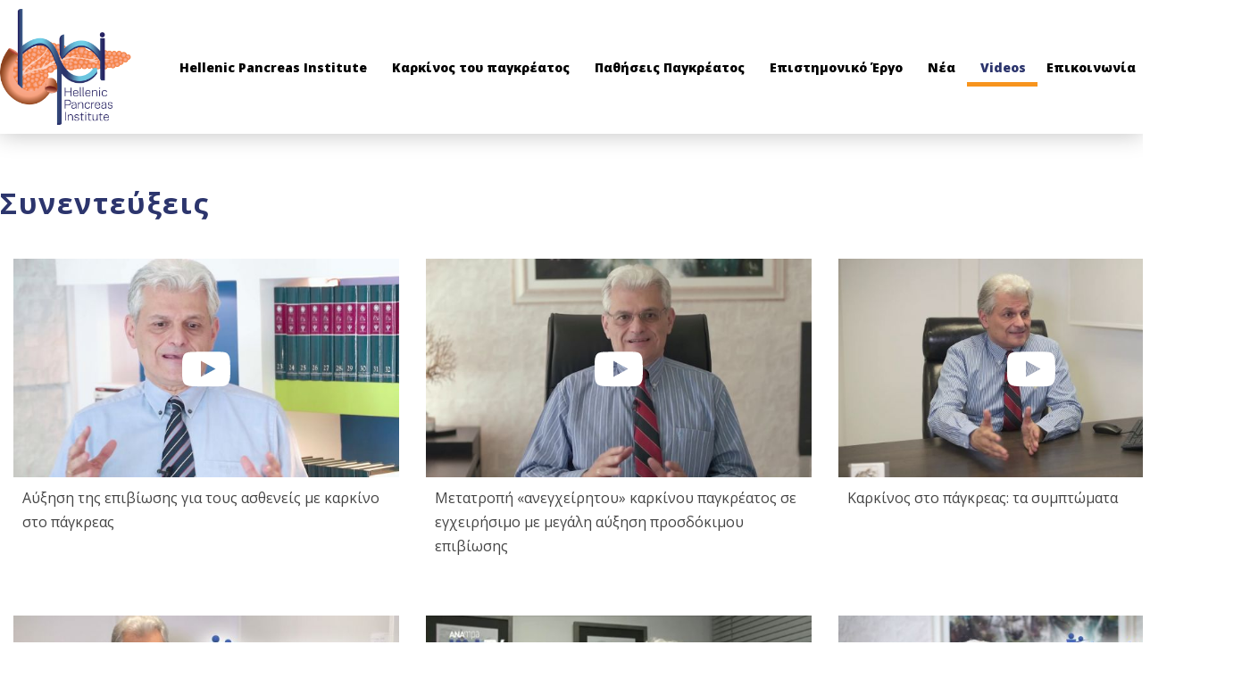

--- FILE ---
content_type: text/html; charset=UTF-8
request_url: https://www.hpi.gr/videos/synenteykseis
body_size: 12077
content:







<?xml version="1.0" encoding="utf-8"?>
<!DOCTYPE html PUBLIC "-//W3C//DTD XHTML 1.0 Strict//EN" "http://www.w3.org/TR/xhtml1/DTD/xhtml1-strict.dtd">
<html prefix="og: http://ogp.me/ns#" xmlns="http://www.w3.org/1999/xhtml" xml:lang="el-gr" lang="el-gr" dir="ltr">
<head>
		
<link rel="shortcut icon" href="/templates/webmac/favicon/favicon.ico" />
<link rel="icon" type="image/png" sizes="32x32" href="/templates/webmac/favicon/favicon-32x32.png">
<link rel="icon" type="image/png" sizes="16x16" href="/templates/webmac/favicon/favicon-16x16.png">	
<link rel="apple-touch-icon" type="image/png" sizes="180x180" href="/templates/webmac/favicon/apple-touch-icon.png">	
<link rel="manifest" href="/templates/webmac/favicon/site.webmanifest">	
	
	

	<base href="https://www.hpi.gr/videos/synenteykseis" />
	<meta http-equiv="content-type" content="text/html; charset=utf-8" />
	<meta name="generator" content="webmac" />
	<title>Συνεντεύξεις</title>
	<link href="/templates/webmac/favicon.ico" rel="shortcut icon" type="image/vnd.microsoft.icon" />
	<link href="https://cdn.jsdelivr.net/npm/simple-line-icons@2.4.1/css/simple-line-icons.css" rel="stylesheet" type="text/css" />
	<link href="/components/com_k2/css/k2.css?v=2.10.3&b=20200429" rel="stylesheet" type="text/css" />
	<link href="/media/com_igallery/css/lib-42.css" rel="stylesheet" type="text/css" />
	<link href="/media/com_igallery/css/ignitegallery-42.css" rel="stylesheet" type="text/css" />
	<link href="/plugins/system/jce/css/content.css?aa754b1f19c7df490be4b958cf085e7c" rel="stylesheet" type="text/css" />
	<link href="/media/mod_falang/css/template.css" rel="stylesheet" type="text/css" />
	<link href="/modules/mod_vertical_menu/cache/111/6f70162c83cff2372654c40e3afa64ae.css" rel="stylesheet" type="text/css" />
	<link href="/modules/mod_jux_megamenu/assets/css/style.css" rel="stylesheet" type="text/css" />
	<link href="/modules/mod_jux_megamenu/assets/css/animate.css" rel="stylesheet" type="text/css" />
	<link href="/modules/mod_jux_megamenu/assets/css/jux-font-awesome.css" rel="stylesheet" type="text/css" />
	<link href="/modules/mod_jux_megamenu/assets/css/style/blackwhite.css" rel="stylesheet" type="text/css" />
	<link href="/modules/mod_jux_megamenu/assets/css/stylec/custom-100.css" rel="stylesheet" type="text/css" />
	<style type="text/css">

.noscript div#off-menu_111 dl.level1 dl{
	position: static;
}
.noscript div#off-menu_111 dl.level1 dd.parent{
	height: auto !important;
	display: block;
	visibility: visible;
}
#js-mainnav.blackwhite ul.level1 .childcontent { margin: -20px 0 0 170px; }
         #jux_memamenu100 ul.megamenu li.haschild.megacss:hover>div.childcontent.adddropdown,
         #jux_memamenu100 .childcontent.open>.dropdown-menu{
            opacity:1;
            -moz-animation:fadeIn 400ms ease-in ;
            -webkit-animation:fadeIn 400ms ease-in ;
            animation:fadeIn 400ms ease-in ;
    }
	</style>
	<script type="application/json" class="joomla-script-options new">{"csrf.token":"e8f65958f8cc9df22c87421352e046c2","system.paths":{"root":"","base":""}}</script>
	<script src="/media/jui/js/jquery.min.js?36d3ab83d52247dd7c4bdf8a530f6d56" type="text/javascript"></script>
	<script src="/media/jui/js/jquery-noconflict.js?36d3ab83d52247dd7c4bdf8a530f6d56" type="text/javascript"></script>
	<script src="/media/jui/js/jquery-migrate.min.js?36d3ab83d52247dd7c4bdf8a530f6d56" type="text/javascript"></script>
	<script src="/media/k2/assets/js/k2.frontend.js?v=2.10.3&b=20200429&sitepath=/" type="text/javascript"></script>
	<script src="/media/com_igallery/js/lib-42.js" type="text/javascript"></script>
	<script src="/media/com_igallery/js/ignitegallery-42.js" type="text/javascript"></script>
	<script src="/media/jui/js/bootstrap.min.js?36d3ab83d52247dd7c4bdf8a530f6d56" type="text/javascript"></script>
	<script src="/media/system/js/core.js?36d3ab83d52247dd7c4bdf8a530f6d56" type="text/javascript"></script>
	<script src="https://cdnjs.cloudflare.com/ajax/libs/gsap/1.18.2/TweenMax.min.js" type="text/javascript"></script>
	<script src="/modules/mod_vertical_menu/js/perfect-scrollbar.js" type="text/javascript"></script>
	<script src="/modules/mod_vertical_menu/js/mod_vertical_menu.js" type="text/javascript"></script>
	<script src="/modules/mod_jux_megamenu/assets/js/headroom.js" type="text/javascript"></script>
	<script src="/modules/mod_jux_megamenu/assets/js/navAccordion.js" type="text/javascript"></script>
	<script src="https://code.jquery.com/ui/1.12.1/jquery-ui.js" type="text/javascript"></script>
	<script type="text/javascript">
function do_nothing() { return; }
	</script>
	<meta property="og:title" content="Συνεντεύξεις" />
	<meta property="og:image" content="https://www.hpi.gr/images/igallery/resized/1-100/auxese-tes-epibioses-gia-tous-13-1600-1000-80.jpg" />
	<link rel="alternate" href="https://www.hpi.gr/videos/synenteykseis" hreflang="el" />
	<link rel="alternate" href="https://www.hpi.gr/videos/synenteykseis"  hreflang="x-default" />
	<link rel="alternate" href="https://www.hpi.gr/en/videos/synenteykseis" hreflang="en" />
	<script>
document[(_el=document.addEventListener)?'addEventListener':'attachEvent'](_el?'DOMContentLoaded':'onreadystatechange',function(){
	if (!_el && document.readyState != 'complete') return;
	(window.jq183||jQuery)('.noscript').removeClass('noscript');
	window.sm111 = new VerticalSlideMenu({
		id: 111,
		visibility: ["1","1","1","1","1",["0","px"],["1161","px"]],
		parentHref: 0,
		theme: 'flat',
		result: 'Αποτελέσματα Αναζήτησης',
		noResult: 'Δεν βρέθηκαν αποτελέσματα',
		backItem: 'Πίσω',
		filterDelay: 500,
		filterMinChar: 3,
		navtype: 'accordion',
		sidebar: -1,
		popup: 0,
		overlay: 0,
		sidebarUnder: 768,
		width: 300,
		menuIconCorner: 0,
		menuIconX: 0,
		menuIconY: 0,
		hidePopupUnder: 1750,
		siteBg: '#444444',
		effect: 1,
    dur: 400/1000,
		perspective: 0,
		inEase: 'Quad.easeOut'.split('.').reverse().join(''),
		inOrigin: '50% 50% 0',
		inX: 100,
		inUnitX: '%',
    logoUrl: '',
		inCSS: {
			y: 0,
			opacity: 100/100,
			rotationX: 0,
			rotationY: 0,
			rotationZ: 0,
			skewX: 0,
			skewY: 0,
			scaleX: 100/100,
			scaleY: 100/100
		},
		outEase: 'Quad.easeOut'.split('.').reverse().join(''),
		outOrigin: '50% 50% 0',
		outX: -100,
		outUnitX: '%',
		outCSS: {
			y: 0,
			opacity: 100/100,
			rotationX: 0,
			rotationY: 0,
			rotationZ: 0,
			skewX: 0,
			skewY: 0,
			scaleX: 100/100,
			scaleY: 100/100
		},
		anim: {
			perspective: 1000,
			inDur: 300/1000,
			inEase: 'Quad.easeOut'.split('.').reverse().join(''),
			inOrigin: '50% 50% 0',
			inX: -30,
			inUnitX: 'px',
			inCSS: {
				y: 0,
				opacity: 0/100,
				rotationX: 0,
				rotationY: 0,
				rotationZ: 0,
				skewX: 0,
				skewY: 0,
				scaleX: 100/100,
				scaleY: 100/100
			},
			outDur: 300/1000,
			outEase: 'Quad.easeOut'.split('.').reverse().join(''),
			outOrigin: '50% 50% 0',
			outX: 20,
			outUnitX: 'px',
			outCSS: {
				y: 0,
				opacity: 0/100,
				rotationX: 0,
				rotationY: 0,
				rotationZ: 0,
				skewX: 0,
				skewY: 0,
				scaleX: 100/100,
				scaleY: 100/100
			}
		},
		miAnim: 0,
		miDur: 500/1000,
		miShift: 40/1000,
		miEase: 'Quad.easeOut'.split('.').reverse().join(''),
		miX: 40,
		miUnitX: '%',
		miCSS: {
			transformPerspective: 600,
			transformOrigin: '50% 50% 0',
			y: 0,
			opacity: 0/100,
			rotationX: 0,
			rotationY: 0,
			rotationZ: 0,
			skewX: 0,
			skewY: 0,
			scaleX: 100/100,
			scaleY: 100/100
		},
		iconAnim: 0 && 0,
		bgX: 0,
		dropwidth: 250,
		dropspace: 0,
		dropFullHeight: 0,
		dropEvent: 'mouseenter',
		opened: 1,
		autoOpen: 0,
		autoOpenAnim: 1,
		hideBurger: 0
	});
});
</script>

	
	
	<link rel="stylesheet" href="/templates/webmac/css/owl.carousel.css" type="text/css" />

<link rel="stylesheet" href="/templates/webmac/css/owl.theme.default.css" type="text/css" />

<link rel="stylesheet" href="/templates/webmac/css/template.css" type="text/css" />

<link rel="stylesheet" href="/templates/webmac/css/k2New.css" type="text/css" />

<link rel="stylesheet" href="/templates/webmac/css/responsive.css" type="text/css" />

<script type="text/javascript" src="/templates/webmac/js/menu.js"></script> 

<script type="text/javascript" src="/templates/webmac/js/easing.js"></script> 

<script type="text/javascript" src="/templates/webmac/js/owl.carousel.min.js"></script> 

<script src="https://kit.fontawesome.com/044e5f7046.js" crossorigin="anonymous"></script> 
	
	
	
	
	
	<script type="text/javascript" src="/templates/webmac/js/owl.carousel.min.js"></script>

	<script type="text/javascript" src="/templates/webmac/js/template.js"></script>


	
	
	<meta name="viewport" content="width=device-width, initial-scale=1.0, maximum-scale=1, user-scalable=no">
<!-- Global site tag (gtag.js) - Google Analytics -->
<script async src="https://www.googletagmanager.com/gtag/js?id=G-6X6TGXY9HV"></script>
<script>
  window.dataLayer = window.dataLayer || [];
  function gtag(){dataLayer.push(arguments);}
  gtag('js', new Date());

  gtag('config', 'G-6X6TGXY9HV');
</script>
	
	</head>
<body id="webmacBody" class="webmacBodyID161 videoG"><div class="sm-pusher"><div class="sm-content"><div class="sm-content-inner">
	

	
	
	
	
	
	
	<div id="webmacPage" class="">
		<div id="header">
			<div class="center">
				<div id="logo"> 
		<div class="moduletable">
						
<p><a href="/"><img src="/images/logo.png" alt="logo" width="500" height="440" /></a></p>
		</div>
	
				</div>

												<div id="menu">
							<div class="moduletable">
						<div id="jux_memamenu100">
    <div id="megamenucss" class="megamenucss100">
        <div id="js-mainnav" class="clearfix megamenu horizontal left blackwhite left down noJS  megamenu">
                        <div id="CSS3-megaMenuToggle" class="megaMenuToggle">
                <i class="jux-fa jux-fa-bars font-item-menu"></i>
            </div>
                        <div class=" mainNav js-megamenu container   clearfix" id="js-meganav">
<ul class="megamenu level0"><li  id="Αρχική" class="megacss first homeMenu submenu-align-auto"><a href="/"  class="megacss first homeMenu  hasTip" id="menu101" ><span class="menu-title"><i class="jux-fa  jux-"></i>Αρχική</span></a></li><li  id="HellenicPancreasInstitute" class="megacss haschild submenu-align-auto"><span  class="megacss haschild  hasTip" id="menu144" ><span class="menu-title"><i class="jux-fa  jux-"></i>Hellenic Pancreas Institute</span></span><div style='0' class="childcontent adddropdown clearfix cols1    ">
<div class="childcontent-inner-wrap dropdown-menu tabs_vertical">
<div class="childcontent-inner clearfix"><div class="megacol column1 first" style="width: 200px;"><ul class="megamenu level1"><li  id="Μήνυμαπροέδρου" class="megacss first submenu-align-auto"><a href="/hellenic-pancreas-institute/minyma-proedrou"  class="megacss first  hasTip" id="menu145" ><span class="menu-title"><i class="jux-fa  jux-"></i>Μήνυμα προέδρου</span></a></li><li  id="Οιστόχοιμας" class="megacss submenu-align-auto"><a href="/hellenic-pancreas-institute/oi-stoxoi-mas"  class="megacss  hasTip" id="menu146" ><span class="menu-title"><i class="jux-fa  jux-"></i>Οι στόχοι μας</span></a></li><li  id="ΠοιοιΕίμαστε" class="megacss last haschild submenu-align-auto"><span  class="megacss last haschild  hasTip" id="menu151" ><span class="menu-title"><i class="jux-fa  jux-"></i>Ποιοι Είμαστε</span></span><div style='0' class="childcontent adddropdown clearfix cols1    ">
<div class="childcontent-inner-wrap dropdown-menu tabs_vertical">
<div class="childcontent-inner clearfix"><div class="megacol column1 first" style="width: 200px;"><ul class="megamenu level2"><li  id="ΤσιώτοςΓρηγόριος" class="megacss first submenu-align-auto"><a href="/hellenic-pancreas-institute/poioi-eimaste/grigorios-tsiotos"  class="megacss first  hasTip" id="menu152" ><span class="menu-title"><i class="jux-fa  jux-"></i>Τσιώτος Γρηγόριος</span></a></li><li  id="ΣακοράφαςΓεώργιος" class="megacss submenu-align-auto"><a href="/hellenic-pancreas-institute/poioi-eimaste/sakorafas-georgios"  class="megacss  hasTip" id="menu153" ><span class="menu-title"><i class="jux-fa  jux-"></i>Σακοράφας Γεώργιος</span></a></li><li  id="ΣάλλαΧαριτίνη" class="megacss last submenu-align-auto"><a href="/hellenic-pancreas-institute/poioi-eimaste/salla-xaritini"  class="megacss last  hasTip" id="menu154" ><span class="menu-title"><i class="jux-fa  jux-"></i>Σάλλα Χαριτίνη</span></a></li></ul></div></div>
</div></div></li></ul></div></div>
</div></div></li><li  id="Καρκίνοςτουπαγκρέατος" class="megacss haschild submenu-align-auto"><span  class="megacss haschild  hasTip" id="menu125" ><span class="menu-title"><i class="jux-fa  jux-"></i>Καρκίνος του παγκρέατος</span></span><div style='0' class="childcontent adddropdown clearfix cols1    ">
<div class="childcontent-inner-wrap dropdown-menu tabs_vertical">
<div class="childcontent-inner clearfix"><div class="megacol column1 first" style="width: 400px;"><ul class="megamenu level1"><li  id="Καρκίνοςπαγκρέατος" class="megacss first submenu-align-auto"><a href="/karkinos-tou-pagkreatos/karkinos-pagkreatos"  class="megacss first  hasTip" id="menu127" ><span class="menu-title"><i class="jux-fa  jux-"></i>Καρκίνος παγκρέατος</span></a></li><li  id="Αφαίρεσηαγγείων(πυλαίαςφλέβας,αρτηριών)" class="megacss submenu-align-auto"><a href="/karkinos-tou-pagkreatos/afairesi-aggeion-pylaias-flevas-artirion"  class="megacss  hasTip" id="menu128" ><span class="menu-title"><i class="jux-fa  jux-"></i>Αφαίρεση αγγείων (πυλαίας φλέβας, αρτηριών)</span></a></li><li  id="Μεταστατικόςκαρκίνοςπαγκρέατος" class="megacss submenu-align-auto"><a href="/karkinos-tou-pagkreatos/metastatikos-karkinos-pagkreatos"  class="megacss  hasTip" id="menu129" ><span class="menu-title"><i class="jux-fa  jux-"></i>Μεταστατικός καρκίνος παγκρέατος</span></a></li><li  id="Ρομποτική-Λαπαροσκοπικήεγχείρησηπαγκρέατος" class="megacss submenu-align-auto"><a href="/karkinos-tou-pagkreatos/rompotiki-laparoskopiki-egxeirisi-pagkreatos"  class="megacss  hasTip" id="menu130" ><span class="menu-title"><i class="jux-fa  jux-"></i>Ρομποτική - Λαπαροσκοπική εγχείρηση παγκρέατος</span></a></li><li  id="Μετατροπήανεγχείρητουκαρκίνουπαγκρέατοςσεεγχειρήσιμο" class="megacss submenu-align-auto"><a href="/karkinos-tou-pagkreatos/metatropi-anegxeiritou-karkinou-pagkreatos-se-egxeirisimo"  class="megacss  hasTip" id="menu131" ><span class="menu-title"><i class="jux-fa  jux-"></i>Μετατροπή ανεγχείρητου καρκίνου παγκρέατος σε εγχειρήσιμο</span></a></li><li  id="ΟξείαΠαγκρεατίτιδακαιΚαρκίνοςΠαγκρέατος" class="megacss submenu-align-auto"><a href="/karkinos-tou-pagkreatos/okseia-pagkreatitida-kai-karkinos-pagkreatos"  class="megacss  hasTip" id="menu132" ><span class="menu-title"><i class="jux-fa  jux-"></i>Οξεία Παγκρεατίτιδα και Καρκίνος Παγκρέατος</span></a></li><li  id="«Οριακάαφαιρέσιμος»(Borderline)-«Τοπικάπροχωρημένος»(LocallyAdvanced)καρκίνοςπαγκρέατος" class="megacss submenu-align-auto"><a href="/karkinos-tou-pagkreatos/oriaka-afairesimos-borderline-topika-proxorimenos-locally-advanced-karkinos-pagkreatos"  class="megacss  hasTip" id="menu133" ><span class="menu-title"><i class="jux-fa  jux-"></i>«Οριακά αφαιρέσιμος» (Borderline) - «Τοπικά προχωρημένος» (Locally Advanced) καρκίνος παγκρέατος</span></a></li><li  id="Παγκρεατεκτομή(Whipple)" class="megacss submenu-align-auto"><a href="/karkinos-tou-pagkreatos/pagkreatektomi-whipple"  class="megacss  hasTip" id="menu134" ><span class="menu-title"><i class="jux-fa  jux-"></i>Παγκρεατεκτομή (Whipple)</span></a></li><li  id="Προεγχειρητικήχημειοθεραπεία-ακτινοθεραπεία" class="megacss submenu-align-auto"><a href="/karkinos-tou-pagkreatos/proegxeiritiki-ximeiotherapeia-aktinotherapeia"  class="megacss  hasTip" id="menu135" ><span class="menu-title"><i class="jux-fa  jux-"></i>Προεγχειρητική χημειοθεραπεία - ακτινοθεραπεία</span></a></li><li  id="Σακχαρώδηςδιαβήτηςκαικαρκίνοςπαγκρέατος«Αναίτια»εμφάνισηΣακχ.Διαβήτη–Πρώιμοσύμπτωμακαρκίνουπαγκρέατος" class="megacss last submenu-align-auto"><a href="/karkinos-tou-pagkreatos/sakxarodis-diavitis-kai-karkinos-pagkreatos-anaitia-emfanisi-sakx-diaviti-proimo-symptoma-karkinou-pagkreatos"  class="megacss last  hasTip" id="menu136" ><span class="menu-title"><i class="jux-fa  jux-"></i>Σακχαρώδης διαβήτης και καρκίνος παγκρέατος «Αναίτια» εμφάνιση Σακχ. Διαβήτη – Πρώιμο σύμπτωμα καρκίνου παγκρέατος</span></a></li></ul></div></div>
</div></div></li><li  id="ΠαθήσειςΠαγκρέατος" class="megacss haschild submenu-align-auto"><span  class="megacss haschild  hasTip" id="menu126" ><span class="menu-title"><i class="jux-fa  jux-"></i>Παθήσεις Παγκρέατος</span></span><div style='0' class="childcontent adddropdown clearfix cols1    ">
<div class="childcontent-inner-wrap dropdown-menu tabs_vertical">
<div class="childcontent-inner clearfix"><div class="megacol column1 first" style="width: 400px;"><ul class="megamenu level1"><li  id="Κύστειςπαγκρέατος-IPMN" class="megacss first submenu-align-auto"><a href="/pathiseis-pagkreatos/kysteis-pagkreatos-ipmn"  class="megacss first  hasTip" id="menu137" ><span class="menu-title"><i class="jux-fa  jux-"></i>Κύστεις παγκρέατος - IPMN</span></a></li><li  id="ΝευροενδοκρινείςΌγκοιΠαγκρέατος(ΝΕΤ)" class="megacss submenu-align-auto"><a href="/pathiseis-pagkreatos/nevroendokrineis-ogkoi-pagkreatos-net"  class="megacss  hasTip" id="menu138" ><span class="menu-title"><i class="jux-fa  jux-"></i>Νευροενδοκρινείς Όγκοι Παγκρέατος (ΝΕΤ)</span></a></li><li  id="Οξεία(Νεκρωτική)Παγκρεατίτιδα" class="megacss submenu-align-auto"><a href="/pathiseis-pagkreatos/okseia-nekrotiki-pagkreatitida"  class="megacss  hasTip" id="menu139" ><span class="menu-title"><i class="jux-fa  jux-"></i>Οξεία (Νεκρωτική) Παγκρεατίτιδα</span></a></li><li  id="ΟξείαΠαγκρεατίτιδακαιΚαρκίνοςΠαγκρέατος" class="megacss submenu-align-auto"><a href="/pathiseis-pagkreatos/okseia-pagkreatitida-kai-karkinos-pagkreatos"  class="megacss  hasTip" id="menu140" ><span class="menu-title"><i class="jux-fa  jux-"></i>Οξεία Παγκρεατίτιδα και Καρκίνος Παγκρέατος</span></a></li><li  id="Σακχαρώδηςδιαβήτηςκαικαρκίνοςπαγκρέατος«Αναίτια»εμφάνισηΣακχ.Διαβήτη–Πρώιμοσύμπτωμακαρκίνουπαγκρέατος" class="megacss submenu-align-auto"><a href="/pathiseis-pagkreatos/sakxarodis-diavitis-kai-karkinos-pagkreatos-anaitia-emfanisi-sakx-diaviti-proimo-symptoma-karkinou-pagkreatos"  class="megacss  hasTip" id="menu141" ><span class="menu-title"><i class="jux-fa  jux-"></i>Σακχαρώδης διαβήτης και καρκίνος παγκρέατος «Αναίτια» εμφάνιση Σακχ. Διαβήτη – Πρώιμο σύμπτωμα καρκίνου παγκρέατος</span></a></li><li  id="Χρόνιαπαγκρεατίτιδα-Ιδιοπαθήςπαγκρεατίτιδα" class="megacss submenu-align-auto"><a href="/pathiseis-pagkreatos/xronia-pagkreatitida-idiopathis-pagkreatitida"  class="megacss  hasTip" id="menu142" ><span class="menu-title"><i class="jux-fa  jux-"></i>Χρόνια παγκρεατίτιδα - Ιδιοπαθής παγκρεατίτιδα</span></a></li><li  id="Ψευδοκύστειςπαγκρέατος" class="megacss last submenu-align-auto"><a href="/pathiseis-pagkreatos/psevdokysteis-pagkreatos"  class="megacss last  hasTip" id="menu143" ><span class="menu-title"><i class="jux-fa  jux-"></i>Ψευδοκύστεις παγκρέατος</span></a></li></ul></div></div>
</div></div></li><li  id="ΕπιστημονικόΈργο" class="megacss haschild submenu-align-auto"><span  class="megacss haschild  hasTip" id="menu169" ><span class="menu-title"><i class="jux-fa  jux-"></i>Επιστημονικό Έργο</span></span><div style='0' class="childcontent adddropdown clearfix cols1    ">
<div class="childcontent-inner-wrap dropdown-menu tabs_vertical">
<div class="childcontent-inner clearfix"><div class="megacol column1 first" style="width: 200px;"><ul class="megamenu level1"><li  id="Συγγράμματα" class="megacss first submenu-align-auto"><a href="/epistimoniko-ergo/syggrammata"  class="megacss first  hasTip" id="menu167" ><span class="menu-title"><i class="jux-fa  jux-"></i>Συγγράμματα</span></a></li><li  id="Άρθρα" class="megacss submenu-align-auto"><a href="/epistimoniko-ergo/arthra"  class="megacss  hasTip" id="menu170" ><span class="menu-title"><i class="jux-fa  jux-"></i>Άρθρα</span></a></li><li  id="ΕπιστημονικάΝέαΔράσεις" class="megacss last submenu-align-auto"><a href="/epistimoniko-ergo/epistimonika-nea-draseis"  class="megacss last  hasTip" id="menu175" ><span class="menu-title"><i class="jux-fa  jux-"></i>Επιστημονικά Νέα &amp; Δράσεις</span></a></li></ul></div></div>
</div></div></li><li  id="Νέα" class="megacss haschild submenu-align-auto"><span  class="megacss haschild  hasTip" id="menu147" ><span class="menu-title"><i class="jux-fa  jux-"></i>Νέα</span></span><div style='0' class="childcontent adddropdown clearfix cols1    ">
<div class="childcontent-inner-wrap dropdown-menu tabs_vertical">
<div class="childcontent-inner clearfix"><div class="megacol column1 first" style="width: 200px;"><ul class="megamenu level1"><li  id="Διαδίκτυο" class="megacss first submenu-align-auto"><a href="/nea/diadiktyo"  class="megacss first  hasTip" id="menu163" ><span class="menu-title"><i class="jux-fa  jux-"></i>Διαδίκτυο</span></a></li><li  id="ΔελτίαΤύπου" class="megacss submenu-align-auto"><a href="/nea/deltia-typou"  class="megacss  hasTip" id="menu165" ><span class="menu-title"><i class="jux-fa  jux-"></i>Δελτία Τύπου</span></a></li><li  id="ΈντυποςΤύπος" class="megacss submenu-align-auto"><a href="/nea/entypos-typos"  class="megacss  hasTip" id="menu164" ><span class="menu-title"><i class="jux-fa  jux-"></i>Έντυπος Τύπος</span></a></li><li  id="Οειδικόςσχολιάζει" class="megacss last submenu-align-auto"><a href="/nea/o-eidikos-sxoliazei"  class="megacss last  hasTip" id="menu174" ><span class="menu-title"><i class="jux-fa  jux-"></i>Ο ειδικός σχολιάζει</span></a></li></ul></div></div>
</div></div></li><li  id="Videos" class="megacss haschild active submenu-align-auto"><span  class="megacss haschild active  hasTip" id="menu149" ><span class="menu-title"><i class="jux-fa  jux-"></i>Videos</span></span><div style='0' class="childcontent adddropdown clearfix cols1    ">
<div class="childcontent-inner-wrap dropdown-menu tabs_vertical">
<div class="childcontent-inner clearfix"><div class="megacol column1 first" style="width: 200px;"><ul class="megamenu level1"><li  id="ΙστορίεςΑσθενών" class="megacss first submenu-align-auto"><a href="/istories-asthenon"  class="megacss first  hasTip" id="menu168" ><span class="menu-title"><i class="jux-fa  jux-"></i>Ιστορίες Ασθενών</span></a></li><li  id="Τηλεόραση" class="megacss submenu-align-auto"><a href="/videos/tileorasi"  class="megacss  hasTip" id="menu160" ><span class="menu-title"><i class="jux-fa  jux-"></i>Τηλεόραση</span></a></li><li  id="Συνεντεύξεις" class="megacss active submenu-align-auto"><a href="/videos/synenteykseis"  class="megacss active  hasTip" id="menu161" ><span class="menu-title"><i class="jux-fa  jux-"></i>Συνεντεύξεις</span></a></li><li  id="ΟμιλίεςσεΣυνέδρια" class="megacss last submenu-align-auto"><a href="/videos/omilies-se-synedria"  class="megacss last  hasTip" id="menu162" ><span class="menu-title"><i class="jux-fa  jux-"></i>Ομιλίες σε Συνέδρια</span></a></li></ul></div></div>
</div></div></li><li  id="Επικοινωνία" class="megacss last submenu-align-auto"><a href="/epikoinonia"  class="megacss last  hasTip" id="menu150" ><span class="menu-title"><i class="jux-fa  jux-"></i>Επικοινωνία</span></a></li></ul>
</div>        </div>
    </div>
</div>

<script type="text/javascript">
    jQuery(document).ready(function ($) {

        $(".megamenucss100 #CSS3-megaMenuToggle").click(function () {
             // Menu on mobile
                if(document.body.offsetWidth < 769){ 0
                                
                    if ((!$('.jux-custom-css').hasClass('jux-custom-css'))) {
                        jQuery('.mainNav').navAccordion({
                            expandButtonText: '<i class="jux-fa jux-fa-angle-down "></i>',  //Text inside of buttons can be HTML
                            collapseButtonText: '<i class="jux-fa jux-fa-angle-up "></i>'
                        });

                    }
                }
                // end menu on mobile
            $(".megamenucss100 .js-megamenu").toggleClass("dropdown-menucssjs-meganav");
            $('.jux-custom-css').addClass('accordion-btn-wrap');
        });
        if(document.body.offsetWidth < 769){
            $(".megamenucss100 .jux_tabs_db").removeClass("jux_tabs_item");  
        }
        $(window).resize(function () {

            if (document.body.offsetWidth > 768) {
                $(".megamenucss100 .jux_tabs_db").addClass("jux_tabs_item"); 
                $(".megamenucss100 .js-megamenu").removeClass("dropdown-menucssjs-meganav"); 
                $('.jux-custom-css').removeClass('accordion-btn-wrap');
            }else{
                $(".megamenucss100 .jux_tabs_db").removeClass("jux_tabs_item");
            }

        });
    });
</script>
<script>
  // jQuery(document).ready(function ($) {
  //   // jQuery( ".jux-tabs" ).tabs();
  // });
  jQuery(document).ready(function ($){
    // Hàm active tab nào đó
        // kiểm tra content của các tab, nếu không phải content của tab đầu tiên ( có class là first)  thì ẩn hết các content đó
        $('.jux-tabs  .childcontent-inner  > .megacol  > .megamenu.level1  > .submenu-align-auto').each(function(index, el) {
            if( !$(this).hasClass('first') ){
                $(this).hide();
            }
        });
        // activeTab($('.childcontent-inner   .jux_tabs_db.jux_tabs_item ul  li:first-child'));
        function activeTab(obj)
        {
            // Xóa class active tất cả các tab
            $('.childcontent-inner  .jux_tabs_db.jux_tabs_item ul li').removeClass('active');
            // Thêm class active vòa tab đang click
            $(obj).addClass('active');
            // Lấy href của tab để show content tương ứng
            var id = $(obj).find('a').attr('href');
            // Hiển thị nội dung của tab hiện tại
            $(obj).parents('.jux_tabs_item ').next().find(' > ul > li.submenu-align-auto').hide();
            $(id).show();
        }
        // Sự kiện click đổi tab
        $('.childcontent-inner .jux_tabs_db.jux_tabs_item ul li').click(function(){
            activeTab(this);
            return false;
        });
    });
   jQuery(document).ready(function ($) {
      $('[data-toggle="tooltip"]').tooltip()
    });
</script>



    		</div>
	
					<div class="clr"></div>
				</div>
												<div id="menuMob">
							<div class="moduletable">
						<div class="noscript">
	<nav id="off-menu_111" class="off-menu_111 sm-menu ">
            <div class="sm-levels">
    <div class="sm-level level1"><dl class="level1">
  <dt class="level1 off-nav-101 notparent first">
        <div class="inner">
      <div class="link"><a data-text="Αρχική" href="https://www.hpi.gr/">Αρχική</a></div>
          </div>
  </dt>
  <dd class="level1 off-nav-101 notparent first">
      </dd>
    <dt class="level1 off-nav-144 parent">
        <div class="inner">
      <div class="link"><a data-text="Hellenic Pancreas Institute" >Hellenic Pancreas Institute</a></div>
          </div>
  </dt>
  <dd class="level1 off-nav-144 parent">
    <div class="sm-level level2"><dl class="level2">
  <dt class="level2 off-nav-145 notparent first">
        <div class="inner">
      <div class="link"><a data-text="Μήνυμα προέδρου" href="/hellenic-pancreas-institute/minyma-proedrou">Μήνυμα προέδρου</a></div>
          </div>
  </dt>
  <dd class="level2 off-nav-145 notparent first">
      </dd>
    <dt class="level2 off-nav-146 notparent">
        <div class="inner">
      <div class="link"><a data-text="Οι στόχοι μας" href="/hellenic-pancreas-institute/oi-stoxoi-mas">Οι στόχοι μας</a></div>
          </div>
  </dt>
  <dd class="level2 off-nav-146 notparent">
      </dd>
    <dt class="level2 off-nav-151 parent">
        <div class="inner">
      <div class="link"><a data-text="Ποιοι Είμαστε" >Ποιοι Είμαστε</a></div>
          </div>
  </dt>
  <dd class="level2 off-nav-151 parent">
    <div class="sm-level level3"><dl class="level3">
  <dt class="level3 off-nav-152 notparent first">
        <div class="inner">
      <div class="link"><a data-text="Τσιώτος Γρηγόριος" href="/hellenic-pancreas-institute/poioi-eimaste/grigorios-tsiotos">Τσιώτος Γρηγόριος</a></div>
          </div>
  </dt>
  <dd class="level3 off-nav-152 notparent first">
      </dd>
    <dt class="level3 off-nav-153 notparent">
        <div class="inner">
      <div class="link"><a data-text="Σακοράφας Γεώργιος" href="/hellenic-pancreas-institute/poioi-eimaste/sakorafas-georgios">Σακοράφας Γεώργιος</a></div>
          </div>
  </dt>
  <dd class="level3 off-nav-153 notparent">
      </dd>
    <dt class="level3 off-nav-154 notparent">
        <div class="inner">
      <div class="link"><a data-text="Σάλλα Χαριτίνη" href="/hellenic-pancreas-institute/poioi-eimaste/salla-xaritini">Σάλλα Χαριτίνη</a></div>
          </div>
  </dt>
  <dd class="level3 off-nav-154 notparent">
      </dd>
               </dl></div></dd>             </dl></div></dd>  <dt class="level1 off-nav-125 parent">
        <div class="inner">
      <div class="link"><a data-text="Καρκίνος του παγκρέατος" >Καρκίνος του παγκρέατος</a></div>
          </div>
  </dt>
  <dd class="level1 off-nav-125 parent">
    <div class="sm-level level2"><dl class="level2">
  <dt class="level2 off-nav-127 notparent first">
        <div class="inner">
      <div class="link"><a data-text="Καρκίνος παγκρέατος" href="/karkinos-tou-pagkreatos/karkinos-pagkreatos">Καρκίνος παγκρέατος</a></div>
          </div>
  </dt>
  <dd class="level2 off-nav-127 notparent first">
      </dd>
    <dt class="level2 off-nav-128 notparent">
        <div class="inner">
      <div class="link"><a data-text="Αφαίρεση αγγείων (πυλαίας φλέβας, αρτηριών)" href="/karkinos-tou-pagkreatos/afairesi-aggeion-pylaias-flevas-artirion">Αφαίρεση αγγείων (πυλαίας φλέβας, αρτηριών)</a></div>
          </div>
  </dt>
  <dd class="level2 off-nav-128 notparent">
      </dd>
    <dt class="level2 off-nav-129 notparent">
        <div class="inner">
      <div class="link"><a data-text="Μεταστατικός καρκίνος παγκρέατος" href="/karkinos-tou-pagkreatos/metastatikos-karkinos-pagkreatos">Μεταστατικός καρκίνος παγκρέατος</a></div>
          </div>
  </dt>
  <dd class="level2 off-nav-129 notparent">
      </dd>
    <dt class="level2 off-nav-130 notparent">
        <div class="inner">
      <div class="link"><a data-text="Ρομποτική - Λαπαροσκοπική εγχείρηση παγκρέατος" href="/karkinos-tou-pagkreatos/rompotiki-laparoskopiki-egxeirisi-pagkreatos">Ρομποτική - Λαπαροσκοπική εγχείρηση παγκρέατος</a></div>
          </div>
  </dt>
  <dd class="level2 off-nav-130 notparent">
      </dd>
    <dt class="level2 off-nav-131 notparent">
        <div class="inner">
      <div class="link"><a data-text="Μετατροπή ανεγχείρητου καρκίνου παγκρέατος σε εγχειρήσιμο" href="/karkinos-tou-pagkreatos/metatropi-anegxeiritou-karkinou-pagkreatos-se-egxeirisimo">Μετατροπή ανεγχείρητου καρκίνου παγκρέατος σε εγχειρήσιμο</a></div>
          </div>
  </dt>
  <dd class="level2 off-nav-131 notparent">
      </dd>
    <dt class="level2 off-nav-132 notparent">
        <div class="inner">
      <div class="link"><a data-text="Οξεία Παγκρεατίτιδα και Καρκίνος Παγκρέατος" href="/karkinos-tou-pagkreatos/okseia-pagkreatitida-kai-karkinos-pagkreatos">Οξεία Παγκρεατίτιδα και Καρκίνος Παγκρέατος</a></div>
          </div>
  </dt>
  <dd class="level2 off-nav-132 notparent">
      </dd>
    <dt class="level2 off-nav-133 notparent">
        <div class="inner">
      <div class="link"><a data-text="«Οριακά αφαιρέσιμος» (Borderline) - «Τοπικά προχωρημένος» (Locally Advanced) καρκίνος παγκρέατος" href="/karkinos-tou-pagkreatos/oriaka-afairesimos-borderline-topika-proxorimenos-locally-advanced-karkinos-pagkreatos">«Οριακά αφαιρέσιμος» (Borderline) - «Τοπικά προχωρημένος» (Locally Advanced) καρκίνος παγκρέατος</a></div>
          </div>
  </dt>
  <dd class="level2 off-nav-133 notparent">
      </dd>
    <dt class="level2 off-nav-134 notparent">
        <div class="inner">
      <div class="link"><a data-text="Παγκρεατεκτομή (Whipple)" href="/karkinos-tou-pagkreatos/pagkreatektomi-whipple">Παγκρεατεκτομή (Whipple)</a></div>
          </div>
  </dt>
  <dd class="level2 off-nav-134 notparent">
      </dd>
    <dt class="level2 off-nav-135 notparent">
        <div class="inner">
      <div class="link"><a data-text="Προεγχειρητική χημειοθεραπεία - ακτινοθεραπεία" href="/karkinos-tou-pagkreatos/proegxeiritiki-ximeiotherapeia-aktinotherapeia">Προεγχειρητική χημειοθεραπεία - ακτινοθεραπεία</a></div>
          </div>
  </dt>
  <dd class="level2 off-nav-135 notparent">
      </dd>
    <dt class="level2 off-nav-136 notparent">
        <div class="inner">
      <div class="link"><a data-text="Σακχαρώδης διαβήτης και καρκίνος παγκρέατος «Αναίτια» εμφάνιση Σακχ. Διαβήτη – Πρώιμο σύμπτωμα καρκίνου παγκρέατος" href="/karkinos-tou-pagkreatos/sakxarodis-diavitis-kai-karkinos-pagkreatos-anaitia-emfanisi-sakx-diaviti-proimo-symptoma-karkinou-pagkreatos">Σακχαρώδης διαβήτης και καρκίνος παγκρέατος «Αναίτια» εμφάνιση Σακχ. Διαβήτη – Πρώιμο σύμπτωμα καρκίνου παγκρέατος</a></div>
          </div>
  </dt>
  <dd class="level2 off-nav-136 notparent">
      </dd>
               </dl></div></dd>  <dt class="level1 off-nav-126 parent">
        <div class="inner">
      <div class="link"><a data-text="Παθήσεις Παγκρέατος" >Παθήσεις Παγκρέατος</a></div>
          </div>
  </dt>
  <dd class="level1 off-nav-126 parent">
    <div class="sm-level level2"><dl class="level2">
  <dt class="level2 off-nav-137 notparent first">
        <div class="inner">
      <div class="link"><a data-text="Κύστεις παγκρέατος - IPMN" href="/pathiseis-pagkreatos/kysteis-pagkreatos-ipmn">Κύστεις παγκρέατος - IPMN</a></div>
          </div>
  </dt>
  <dd class="level2 off-nav-137 notparent first">
      </dd>
    <dt class="level2 off-nav-138 notparent">
        <div class="inner">
      <div class="link"><a data-text="Νευροενδοκρινείς Όγκοι Παγκρέατος (ΝΕΤ)" href="/pathiseis-pagkreatos/nevroendokrineis-ogkoi-pagkreatos-net">Νευροενδοκρινείς Όγκοι Παγκρέατος (ΝΕΤ)</a></div>
          </div>
  </dt>
  <dd class="level2 off-nav-138 notparent">
      </dd>
    <dt class="level2 off-nav-139 notparent">
        <div class="inner">
      <div class="link"><a data-text="Οξεία (Νεκρωτική) Παγκρεατίτιδα" href="/pathiseis-pagkreatos/okseia-nekrotiki-pagkreatitida">Οξεία (Νεκρωτική) Παγκρεατίτιδα</a></div>
          </div>
  </dt>
  <dd class="level2 off-nav-139 notparent">
      </dd>
    <dt class="level2 off-nav-140 notparent">
        <div class="inner">
      <div class="link"><a data-text="Οξεία Παγκρεατίτιδα και Καρκίνος Παγκρέατος" href="/pathiseis-pagkreatos/okseia-pagkreatitida-kai-karkinos-pagkreatos">Οξεία Παγκρεατίτιδα και Καρκίνος Παγκρέατος</a></div>
          </div>
  </dt>
  <dd class="level2 off-nav-140 notparent">
      </dd>
    <dt class="level2 off-nav-141 notparent">
        <div class="inner">
      <div class="link"><a data-text="Σακχαρώδης διαβήτης και καρκίνος παγκρέατος «Αναίτια» εμφάνιση Σακχ. Διαβήτη – Πρώιμο σύμπτωμα καρκίνου παγκρέατος" href="/pathiseis-pagkreatos/sakxarodis-diavitis-kai-karkinos-pagkreatos-anaitia-emfanisi-sakx-diaviti-proimo-symptoma-karkinou-pagkreatos">Σακχαρώδης διαβήτης και καρκίνος παγκρέατος «Αναίτια» εμφάνιση Σακχ. Διαβήτη – Πρώιμο σύμπτωμα καρκίνου παγκρέατος</a></div>
          </div>
  </dt>
  <dd class="level2 off-nav-141 notparent">
      </dd>
    <dt class="level2 off-nav-142 notparent">
        <div class="inner">
      <div class="link"><a data-text="Χρόνια παγκρεατίτιδα - Ιδιοπαθής παγκρεατίτιδα" href="/pathiseis-pagkreatos/xronia-pagkreatitida-idiopathis-pagkreatitida">Χρόνια παγκρεατίτιδα - Ιδιοπαθής παγκρεατίτιδα</a></div>
          </div>
  </dt>
  <dd class="level2 off-nav-142 notparent">
      </dd>
    <dt class="level2 off-nav-143 notparent">
        <div class="inner">
      <div class="link"><a data-text="Ψευδοκύστεις παγκρέατος" href="/pathiseis-pagkreatos/psevdokysteis-pagkreatos">Ψευδοκύστεις παγκρέατος</a></div>
          </div>
  </dt>
  <dd class="level2 off-nav-143 notparent">
      </dd>
               </dl></div></dd>  <dt class="level1 off-nav-169 parent">
        <div class="inner">
      <div class="link"><a data-text="Επιστημονικό Έργο" >Επιστημονικό Έργο</a></div>
          </div>
  </dt>
  <dd class="level1 off-nav-169 parent">
    <div class="sm-level level2"><dl class="level2">
  <dt class="level2 off-nav-167 notparent first">
        <div class="inner">
      <div class="link"><a data-text="Συγγράμματα" href="/epistimoniko-ergo/syggrammata">Συγγράμματα</a></div>
          </div>
  </dt>
  <dd class="level2 off-nav-167 notparent first">
      </dd>
    <dt class="level2 off-nav-170 notparent">
        <div class="inner">
      <div class="link"><a data-text="Άρθρα" href="/epistimoniko-ergo/arthra">Άρθρα</a></div>
          </div>
  </dt>
  <dd class="level2 off-nav-170 notparent">
      </dd>
    <dt class="level2 off-nav-175 notparent">
        <div class="inner">
      <div class="link"><a data-text="Επιστημονικά Νέα & Δράσεις" href="/epistimoniko-ergo/epistimonika-nea-draseis">Επιστημονικά Νέα & Δράσεις</a></div>
          </div>
  </dt>
  <dd class="level2 off-nav-175 notparent">
      </dd>
               </dl></div></dd>  <dt class="level1 off-nav-147 parent">
        <div class="inner">
      <div class="link"><a data-text="Νέα" >Νέα</a></div>
          </div>
  </dt>
  <dd class="level1 off-nav-147 parent">
    <div class="sm-level level2"><dl class="level2">
  <dt class="level2 off-nav-163 notparent first">
        <div class="inner">
      <div class="link"><a data-text="Διαδίκτυο" href="/nea/diadiktyo">Διαδίκτυο</a></div>
          </div>
  </dt>
  <dd class="level2 off-nav-163 notparent first">
      </dd>
    <dt class="level2 off-nav-165 notparent">
        <div class="inner">
      <div class="link"><a data-text="Δελτία Τύπου" href="/nea/deltia-typou">Δελτία Τύπου</a></div>
          </div>
  </dt>
  <dd class="level2 off-nav-165 notparent">
      </dd>
    <dt class="level2 off-nav-164 notparent">
        <div class="inner">
      <div class="link"><a data-text="Έντυπος Τύπος" href="/nea/entypos-typos">Έντυπος Τύπος</a></div>
          </div>
  </dt>
  <dd class="level2 off-nav-164 notparent">
      </dd>
    <dt class="level2 off-nav-174 notparent">
        <div class="inner">
      <div class="link"><a data-text="Ο ειδικός σχολιάζει" href="/nea/o-eidikos-sxoliazei">Ο ειδικός σχολιάζει</a></div>
          </div>
  </dt>
  <dd class="level2 off-nav-174 notparent">
      </dd>
               </dl></div></dd>  <dt class="level1 off-nav-149 parent">
        <div class="inner">
      <div class="link"><a data-text="Videos" >Videos</a></div>
          </div>
  </dt>
  <dd class="level1 off-nav-149 parent">
    <div class="sm-level level2"><dl class="level2">
  <dt class="level2 off-nav-148 notparent first">
        <div class="inner">
      <div class="link"><a data-text="Ιστορίες Ασθενών" href="/istories-asthenon">Ιστορίες Ασθενών</a></div>
          </div>
  </dt>
  <dd class="level2 off-nav-148 notparent first">
      </dd>
    <dt class="level2 off-nav-160 notparent">
        <div class="inner">
      <div class="link"><a data-text="Τηλεόραση" href="/videos/tileorasi">Τηλεόραση</a></div>
          </div>
  </dt>
  <dd class="level2 off-nav-160 notparent">
      </dd>
    <dt class="level2 off-nav-161 notparent opened active">
        <div class="inner">
      <div class="link"><a data-text="Συνεντεύξεις" href="/videos/synenteykseis">Συνεντεύξεις</a></div>
          </div>
  </dt>
  <dd class="level2 off-nav-161 notparent opened active">
      </dd>
    <dt class="level2 off-nav-162 notparent">
        <div class="inner">
      <div class="link"><a data-text="Ομιλίες σε Συνέδρια" href="/videos/omilies-se-synedria">Ομιλίες σε Συνέδρια</a></div>
          </div>
  </dt>
  <dd class="level2 off-nav-162 notparent">
      </dd>
               </dl></div></dd>  <dt class="level1 off-nav-150 notparent">
        <div class="inner">
      <div class="link"><a data-text="Επικοινωνία" href="/epikoinonia">Επικοινωνία</a></div>
          </div>
  </dt>
  <dd class="level1 off-nav-150 notparent">
      </dd>
           </dl></div>
    </div>
</nav></div>
		</div>
	
				</div>
								<div class="clr"></div>
			</div>
		</div>

		

				<div id="main">
			<div class="center">
				<div id="mainInner">
					
<div id="content" style="width:100%;">
  <div id="content-inner">
    <div id="system-message-container">
	</div>

    <div id="gallery-scope-3" class="igui-scope ig-main-scope-wrapper profile-1" data-vref="4.74"
>

    
    <h2 class="igallery_title">Συνεντεύξεις</h2>






    <div data-igui-grid id="ig-gallery-wrapper-3" class="ig-gallery-wrapper igui-grid-collapse"
         data-ig-uniqueid="3"
         data-ig-basehref=""
         data-ig-basehref-long="https://www.hpi.gr/"
         data-ig-collecthits=""
         data-ig-disable-rightclick=""
         data-ig-showhash="hash"
         data-ig-show-main-image="0"
         data-ig-phone="0"
         data-ig-lbox-view="0"
                          >

    
    
            
        
            
        <div
            class="ig-slideshow igui-inline igui-width-48-48 igui-position-relative igui-visible-toggle igui-light"
            data-ig-fade="slide"
            data-ig-transition-duration="400"
            data-ig-ratio="800:600"
            data-ig-autoplay="0"
            data-ig-infinite="1"
            data-ig-interval="3000"
            data-ig-max-height="600"
            data-ig-show-main="0"
            data-ig-preload-main="1"
            style="display:none;"        >

        <div style="max-width:800px; position:relative;">

            <ul class="igui-slideshow-items ig-slideshow-matchheight"
                data-ig-lightbox="1"
                data-ig-lightbox-fade="slide"
                data-ig-lightbox-transition-duration="400"
                data-ig-lightbox-fullscreen="none"
                data-ig-lightbox-interval="3000"
                data-ig-lightbox-infinite="1"
                >
            
                
                                
                <li class="ig-slideshow-item ig-first-active"
                    data-ig-imageid="13"
                    data-ig-imagehash="auxese-tes-epibioses-gia-tous"
                    data-ig-image-link=""
                    data-ig-link-new="1"
                                                            >

                
                                                                
                                                                                            <div class="ig-lightbox-description-content" style="display:none;"><p>Αύξηση της επιβίωσης για τους ασθενείς με καρκίνο στο πάγκρεας</p></div>
                    
                    
                    
                    <a class="ig-lightbox-link" style="display:none;" href="https://www.youtube.com/watch?v=0OZDlBDvyX8" data-ig-imageid="13">auxese tes epibioses gia tous</a>

                                                            <a class="ig-lightbox-image-url" style="display:none;" href="https://www.hpi.gr/videos/synenteykseis?i=auxese-tes-epibioses-gia-tous">auxese tes epibioses gia tous</a>
                                        <div class="ig-slideshow-item-inner-lboxon igui-margin-remove">


                
                    
                            <img class="ig-slideshow-image igui-margin-remove-bottom" src="/images/igallery/resized/1-100/auxese-tes-epibioses-gia-tous-13-800-600-80-c.jpg" title="auxese tes epibioses gia tous" alt="auxese tes epibioses gia tous"/>

                                                            <div class="ig-lbox-open-icon igui-overlay igui-position-small igui-padding-remove igui-position-bottom-right"><span data-igui-overlay-icon></span></div>
                            
                                                            <div class="igui-position-cover igui-overlay"><span class="igui-position-center" igui-icon="icon:youtube; ratio:3"></span></div>
                            
                                                                                                                    <div class="ig-description-overlay igui-overlay igui-overlay-primary igui-padding-small igui-position-bottom" style="visibility:hidden;"><p>Αύξηση της επιβίωσης για τους ασθενείς με καρκίνο στο πάγκρεας</p></div>
                            
                    
                    </div>

                </li>
            
                
                                
                <li class="ig-slideshow-item "
                    data-ig-imageid="14"
                    data-ig-imagehash="metatrope-anencheiretou-karkinou"
                    data-ig-image-link=""
                    data-ig-link-new="1"
                                                            >

                
                                                                
                                                                                            <div class="ig-lightbox-description-content" style="display:none;"><p>Μετατροπή «ανεγχείρητου» καρκίνου παγκρέατος σε εγχειρήσιμο με μεγάλη αύξηση προσδόκιμου επιβίωσης</p></div>
                    
                    
                    
                    <a class="ig-lightbox-link" style="display:none;" href="https://www.youtube.com/watch?v=S1ZFHfHF7aU" data-ig-imageid="14">metatrope anencheiretou karkinou</a>

                                                            <a class="ig-lightbox-image-url" style="display:none;" href="https://www.hpi.gr/videos/synenteykseis?i=metatrope-anencheiretou-karkinou">metatrope anencheiretou karkinou</a>
                                        <div class="ig-slideshow-item-inner-lboxon igui-margin-remove">


                
                    
                            <img class="ig-slideshow-image igui-margin-remove-bottom" src="/media/com_igallery/images/1px-placeholder.png" data-ig-lazy-src="/images/igallery/resized/1-100/metatrope-anencheiretou-karkinou-14-800-600-80-c.jpg" title="metatrope anencheiretou karkinou" alt="metatrope anencheiretou karkinou"/>

                                                            <div class="ig-lbox-open-icon igui-overlay igui-position-small igui-padding-remove igui-position-bottom-right"><span data-igui-overlay-icon></span></div>
                            
                                                            <div class="igui-position-cover igui-overlay"><span class="igui-position-center" igui-icon="icon:youtube; ratio:3"></span></div>
                            
                                                                                                                    <div class="ig-description-overlay igui-overlay igui-overlay-primary igui-padding-small igui-position-bottom" style="visibility:hidden;"><p>Μετατροπή «ανεγχείρητου» καρκίνου παγκρέατος σε εγχειρήσιμο με μεγάλη αύξηση προσδόκιμου επιβίωσης</p></div>
                            
                    
                    </div>

                </li>
            
                
                                
                <li class="ig-slideshow-item "
                    data-ig-imageid="15"
                    data-ig-imagehash="karkinos-sto-pankreas-ta-symptomata"
                    data-ig-image-link=""
                    data-ig-link-new="1"
                                                            >

                
                                                                
                                                                                            <div class="ig-lightbox-description-content" style="display:none;"><p>Καρκίνος στο πάγκρεας: τα συμπτώματα</p></div>
                    
                    
                    
                    <a class="ig-lightbox-link" style="display:none;" href="https://www.youtube.com/watch?v=AQgETYS3nv0" data-ig-imageid="15">karkinos sto pankreas ta symptomata</a>

                                                            <a class="ig-lightbox-image-url" style="display:none;" href="https://www.hpi.gr/videos/synenteykseis?i=karkinos-sto-pankreas-ta-symptomata">karkinos sto pankreas ta symptomata</a>
                                        <div class="ig-slideshow-item-inner-lboxon igui-margin-remove">


                
                    
                            <img class="ig-slideshow-image igui-margin-remove-bottom" src="/media/com_igallery/images/1px-placeholder.png" data-ig-lazy-src="/images/igallery/resized/1-100/karkinos-sto-pankreas-ta-symptomata-15-800-600-80-c.jpg" title="karkinos sto pankreas ta symptomata" alt="karkinos sto pankreas ta symptomata"/>

                                                            <div class="ig-lbox-open-icon igui-overlay igui-position-small igui-padding-remove igui-position-bottom-right"><span data-igui-overlay-icon></span></div>
                            
                                                            <div class="igui-position-cover igui-overlay"><span class="igui-position-center" igui-icon="icon:youtube; ratio:3"></span></div>
                            
                                                                                                                    <div class="ig-description-overlay igui-overlay igui-overlay-primary igui-padding-small igui-position-bottom" style="visibility:hidden;"><p>Καρκίνος στο πάγκρεας: τα συμπτώματα</p></div>
                            
                    
                    </div>

                </li>
            
                
                                
                <li class="ig-slideshow-item "
                    data-ig-imageid="16"
                    data-ig-imagehash="maxresdefault"
                    data-ig-image-link=""
                    data-ig-link-new="1"
                                                            >

                
                                                                
                                                                                            <div class="ig-lightbox-description-content" style="display:none;"><p>Καρκίνος του παγκρέατος: Σύγχρονες τεχνικές διάγνωσης και θεραπείας</p></div>
                    
                    
                    
                    <a class="ig-lightbox-link" style="display:none;" href="https://www.youtube.com/watch?v=idjd9LZq248" data-ig-imageid="16">maxresdefault</a>

                                                            <a class="ig-lightbox-image-url" style="display:none;" href="https://www.hpi.gr/videos/synenteykseis?i=maxresdefault">maxresdefault</a>
                                        <div class="ig-slideshow-item-inner-lboxon igui-margin-remove">


                
                    
                            <img class="ig-slideshow-image igui-margin-remove-bottom" src="/media/com_igallery/images/1px-placeholder.png" data-ig-lazy-src="/images/igallery/resized/1-100/maxresdefault-16-800-600-80-c.jpg" title="maxresdefault" alt="maxresdefault"/>

                                                            <div class="ig-lbox-open-icon igui-overlay igui-position-small igui-padding-remove igui-position-bottom-right"><span data-igui-overlay-icon></span></div>
                            
                                                            <div class="igui-position-cover igui-overlay"><span class="igui-position-center" igui-icon="icon:youtube; ratio:3"></span></div>
                            
                                                                                                                    <div class="ig-description-overlay igui-overlay igui-overlay-primary igui-padding-small igui-position-bottom" style="visibility:hidden;"><p>Καρκίνος του παγκρέατος: Σύγχρονες τεχνικές διάγνωσης και θεραπείας</p></div>
                            
                    
                    </div>

                </li>
            
                
                                
                <li class="ig-slideshow-item "
                    data-ig-imageid="17"
                    data-ig-imagehash="diabetes-kai-karkinos-pankreatos"
                    data-ig-image-link=""
                    data-ig-link-new="1"
                                                            >

                
                                                                
                                                                                            <div class="ig-lightbox-description-content" style="display:none;"><p>Διαβήτης και καρκίνος παγκρέατος</p></div>
                    
                    
                    
                    <a class="ig-lightbox-link" style="display:none;" href="https://www.youtube.com/watch?v=8Nn-UG7lxSE" data-ig-imageid="17">diabetes kai karkinos pankreatos</a>

                                                            <a class="ig-lightbox-image-url" style="display:none;" href="https://www.hpi.gr/videos/synenteykseis?i=diabetes-kai-karkinos-pankreatos">diabetes kai karkinos pankreatos</a>
                                        <div class="ig-slideshow-item-inner-lboxon igui-margin-remove">


                
                    
                            <img class="ig-slideshow-image igui-margin-remove-bottom" src="/media/com_igallery/images/1px-placeholder.png" data-ig-lazy-src="/images/igallery/resized/1-100/diabetes-kai-karkinos-pankreatos-17-800-600-80-c.jpg" title="diabetes kai karkinos pankreatos" alt="diabetes kai karkinos pankreatos"/>

                                                            <div class="ig-lbox-open-icon igui-overlay igui-position-small igui-padding-remove igui-position-bottom-right"><span data-igui-overlay-icon></span></div>
                            
                                                            <div class="igui-position-cover igui-overlay"><span class="igui-position-center" igui-icon="icon:youtube; ratio:3"></span></div>
                            
                                                                                                                    <div class="ig-description-overlay igui-overlay igui-overlay-primary igui-padding-small igui-position-bottom" style="visibility:hidden;"><p>Διαβήτης και καρκίνος παγκρέατος</p></div>
                            
                    
                    </div>

                </li>
            
                
                                
                <li class="ig-slideshow-item "
                    data-ig-imageid="34"
                    data-ig-imagehash="karkinos-sto-pankreas-rompotike"
                    data-ig-image-link=""
                    data-ig-link-new="1"
                                                            >

                
                                                                
                                                                                            <div class="ig-lightbox-description-content" style="display:none;"><p>Καρκίνος στο πάγκρεας: ρομποτική χειρουργική</p></div>
                    
                    
                    
                    <a class="ig-lightbox-link" style="display:none;" href="https://www.youtube.com/watch?v=9JyA2TpuAeI" data-ig-imageid="34">karkinos sto pankreas rompotike</a>

                                                            <a class="ig-lightbox-image-url" style="display:none;" href="https://www.hpi.gr/videos/synenteykseis?i=karkinos-sto-pankreas-rompotike">karkinos sto pankreas rompotike</a>
                                        <div class="ig-slideshow-item-inner-lboxon igui-margin-remove">


                
                    
                            <img class="ig-slideshow-image igui-margin-remove-bottom" src="/media/com_igallery/images/1px-placeholder.png" data-ig-lazy-src="/images/igallery/resized/1-100/karkinos-sto-pankreas-rompotike-34-800-600-80-c.jpg" title="karkinos sto pankreas rompotike" alt="karkinos sto pankreas rompotike"/>

                                                            <div class="ig-lbox-open-icon igui-overlay igui-position-small igui-padding-remove igui-position-bottom-right"><span data-igui-overlay-icon></span></div>
                            
                                                            <div class="igui-position-cover igui-overlay"><span class="igui-position-center" igui-icon="icon:youtube; ratio:3"></span></div>
                            
                                                                                                                    <div class="ig-description-overlay igui-overlay igui-overlay-primary igui-padding-small igui-position-bottom" style="visibility:hidden;"><p>Καρκίνος στο πάγκρεας: ρομποτική χειρουργική</p></div>
                            
                    
                    </div>

                </li>
            
            </ul>
                            <a class="ig-slideshow-button ig-slideshow-button-left igui-position-center-left igui-position-small igui-slidenav-large igui-margin-remove-left" href="#" data-igui-slidenav-previous data-igui-slideshow-item="previous"></a>
                <a class="ig-slideshow-button ig-slideshow-button-right igui-position-center-right igui-position-small igui-slidenav-large igui-margin-remove-right" href="#" data-igui-slidenav-next data-igui-slideshow-item="next"></a>
            
            
            
        </div>

        </div>


            
        
            

    
    
            



<div
    id="ig-thumbs-grid-3"
    class="ig-thumbs-grid  igui-width-48-48"
    data-ig-thumb-spacing="30"
    data-ig-grid-type="by_rows"
    data-ig-max-width="600"
    style="visibility:hidden;"
    >

    
        
        <div  class="ig-thumbs-grid-block">

            <div class="ig-grid-img-link igui-transition-toggle " data-img-id="13">

                <img class="ig-thumbs-grid-image " src="/images/igallery/resized/1-100/auxese-tes-epibioses-gia-tous-13-600-340-80-c.jpg" title="auxese tes epibioses gia tous" alt="auxese tes epibioses gia tous" width="600" height="340" />

                
                                    <div class="igui-position-cover igui-overlay"><span class="igui-position-center ig-grid-play-icon" data-igui-icon="icon:youtube; ratio:3"></span></div>
                
                                    <div class="ig-thumbs-grid-hover igui-transition-fade igui-position-cover igui-overlay igui-overlay-primary"></div>
                
                                
                            </div>

                            <div class="ig-thumb-text_below"><p>Αύξηση της επιβίωσης για τους ασθενείς με καρκίνο στο πάγκρεας</p></div>
            
        </div>

        
        
        <div  class="ig-thumbs-grid-block">

            <div class="ig-grid-img-link igui-transition-toggle " data-img-id="14">

                <img class="ig-thumbs-grid-image " src="/images/igallery/resized/1-100/metatrope-anencheiretou-karkinou-14-600-340-80-c.jpg" title="metatrope anencheiretou karkinou" alt="metatrope anencheiretou karkinou" width="600" height="340" />

                
                                    <div class="igui-position-cover igui-overlay"><span class="igui-position-center ig-grid-play-icon" data-igui-icon="icon:youtube; ratio:3"></span></div>
                
                                    <div class="ig-thumbs-grid-hover igui-transition-fade igui-position-cover igui-overlay igui-overlay-primary"></div>
                
                                
                            </div>

                            <div class="ig-thumb-text_below"><p>Μετατροπή «ανεγχείρητου» καρκίνου παγκρέατος σε εγχειρήσιμο με μεγάλη αύξηση προσδόκιμου επιβίωσης</p></div>
            
        </div>

        
        
        <div  class="ig-thumbs-grid-block">

            <div class="ig-grid-img-link igui-transition-toggle " data-img-id="15">

                <img class="ig-thumbs-grid-image " src="/images/igallery/resized/1-100/karkinos-sto-pankreas-ta-symptomata-15-600-340-80-c.jpg" title="karkinos sto pankreas ta symptomata" alt="karkinos sto pankreas ta symptomata" width="600" height="340" />

                
                                    <div class="igui-position-cover igui-overlay"><span class="igui-position-center ig-grid-play-icon" data-igui-icon="icon:youtube; ratio:3"></span></div>
                
                                    <div class="ig-thumbs-grid-hover igui-transition-fade igui-position-cover igui-overlay igui-overlay-primary"></div>
                
                                
                            </div>

                            <div class="ig-thumb-text_below"><p>Καρκίνος στο πάγκρεας: τα συμπτώματα</p></div>
            
        </div>

        
        
        <div  class="ig-thumbs-grid-block">

            <div class="ig-grid-img-link igui-transition-toggle " data-img-id="16">

                <img class="ig-thumbs-grid-image " src="/images/igallery/resized/1-100/maxresdefault-16-600-340-80-c.jpg" title="maxresdefault" alt="maxresdefault" width="600" height="340" />

                
                                    <div class="igui-position-cover igui-overlay"><span class="igui-position-center ig-grid-play-icon" data-igui-icon="icon:youtube; ratio:3"></span></div>
                
                                    <div class="ig-thumbs-grid-hover igui-transition-fade igui-position-cover igui-overlay igui-overlay-primary"></div>
                
                                
                            </div>

                            <div class="ig-thumb-text_below"><p>Καρκίνος του παγκρέατος: Σύγχρονες τεχνικές διάγνωσης και θεραπείας</p></div>
            
        </div>

        
        
        <div  class="ig-thumbs-grid-block">

            <div class="ig-grid-img-link igui-transition-toggle " data-img-id="17">

                <img class="ig-thumbs-grid-image " src="/images/igallery/resized/1-100/diabetes-kai-karkinos-pankreatos-17-600-340-80-c.jpg" title="diabetes kai karkinos pankreatos" alt="diabetes kai karkinos pankreatos" width="600" height="340" />

                
                                    <div class="igui-position-cover igui-overlay"><span class="igui-position-center ig-grid-play-icon" data-igui-icon="icon:youtube; ratio:3"></span></div>
                
                                    <div class="ig-thumbs-grid-hover igui-transition-fade igui-position-cover igui-overlay igui-overlay-primary"></div>
                
                                
                            </div>

                            <div class="ig-thumb-text_below"><p>Διαβήτης και καρκίνος παγκρέατος</p></div>
            
        </div>

        
        
        <div  class="ig-thumbs-grid-block">

            <div class="ig-grid-img-link igui-transition-toggle " data-img-id="34">

                <img class="ig-thumbs-grid-image " src="/images/igallery/resized/1-100/karkinos-sto-pankreas-rompotike-34-600-340-80-c.jpg" title="karkinos sto pankreas rompotike" alt="karkinos sto pankreas rompotike" width="600" height="340" />

                
                                    <div class="igui-position-cover igui-overlay"><span class="igui-position-center ig-grid-play-icon" data-igui-icon="icon:youtube; ratio:3"></span></div>
                
                                    <div class="ig-thumbs-grid-hover igui-transition-fade igui-position-cover igui-overlay igui-overlay-primary"></div>
                
                                
                            </div>

                            <div class="ig-thumb-text_below"><p>Καρκίνος στο πάγκρεας: ρομποτική χειρουργική</p></div>
            
        </div>

        </div>
    
    
    
            

<div id="ig-lightbox-template-3" class="ig-lightbox-template" style="display:none;">

    <div id="ig-lightbox-3" class="igui-lightbox igui-overflow-hidden igui-scope igui-light profile-1">

        <ul class="igui-lightbox-items"></ul>

        
        <div class="ig-lightbox-buttons igui-lightbox-toolbar igui-position-top igui-text-right igui-transition-slide-top igui-transition-opaque">

            
            
            
            
            
            
            
            
            
            
                            <a href="/" class="igui-close-large" data-igui-close data-igui-toggle="!.igui-lightbox"></a>
            
        </div>

        <a class="ig-lightbox-button ig-lightbox-button-left igui-slidenav-large igui-position-center-left igui-position-medium igui-transition-fade" href="#" data-igui-slidenav-previous data-igui-lightbox-item="previous"></a>
        <a class="ig-lightbox-button ig-lightbox-button-right igui-slidenav-large igui-position-center-right igui-position-medium igui-transition-fade" href="#" data-igui-slidenav-next data-igui-lightbox-item="next"></a>

        
        
        

                                            <div class="ig-lightbox-bottom-wrapper igui-position-bottom" style="height: 100px; margin-left:0px; margin-right:0px">

                                    

<div class="ig-thumb-scroller igui-position-bottom-center ig-thumb-scroller-lbox ig-thumb-scroller-horizontal ig-thumb-scroller-lbox-below igui-light"
     data-ig-lbox-thumbs-position="below">

<div class="ig-thumb-scroller-horizontal-inner igui-position-relative">    <div class="ig-thumb-scroller-inner igui-position-relative ">

    <ul class="ig-slider-items igui-position-relative " style="height:100px;">
    
                    <li class="ig-scroller-img-wrapper" style="padding-right:30px;">
                <a style="position:relative;" href="#" class="ig-img-link igui-inline igui-transition-toggle ">
                    <img class="ig-scroller-img notlazy" src="/images/igallery/resized/1-100/auxese-tes-epibioses-gia-tous-13-130-100-80-c.jpg" width="130" height="100" title="auxese tes epibioses gia tous"
                     alt="auxese tes epibioses gia tous"  style=""/>

                    
                    
                                            <div class="igui-position-cover igui-overlay"><span class="igui-position-center" data-igui-icon="icon:youtube; ratio:3"></span></div>
                    
                                                        </a>


            </li>
                                                       <li class="ig-scroller-img-wrapper" style="padding-right:30px;">
                <a style="position:relative;" href="#" class="ig-img-link igui-inline igui-transition-toggle ">
                    <img class="ig-scroller-img notlazy" src="/images/igallery/resized/1-100/metatrope-anencheiretou-karkinou-14-130-100-80-c.jpg" width="130" height="100" title="metatrope anencheiretou karkinou"
                     alt="metatrope anencheiretou karkinou"  style=""/>

                    
                    
                                            <div class="igui-position-cover igui-overlay"><span class="igui-position-center" data-igui-icon="icon:youtube; ratio:3"></span></div>
                    
                                                        </a>


            </li>
                                                       <li class="ig-scroller-img-wrapper" style="padding-right:30px;">
                <a style="position:relative;" href="#" class="ig-img-link igui-inline igui-transition-toggle ">
                    <img class="ig-scroller-img notlazy" src="/images/igallery/resized/1-100/karkinos-sto-pankreas-ta-symptomata-15-130-100-80-c.jpg" width="130" height="100" title="karkinos sto pankreas ta symptomata"
                     alt="karkinos sto pankreas ta symptomata"  style=""/>

                    
                    
                                            <div class="igui-position-cover igui-overlay"><span class="igui-position-center" data-igui-icon="icon:youtube; ratio:3"></span></div>
                    
                                                        </a>


            </li>
                                                       <li class="ig-scroller-img-wrapper" style="padding-right:30px;">
                <a style="position:relative;" href="#" class="ig-img-link igui-inline igui-transition-toggle ">
                    <img class="ig-scroller-img notlazy" src="/images/igallery/resized/1-100/maxresdefault-16-130-100-80-c.jpg" width="130" height="100" title="maxresdefault"
                     alt="maxresdefault"  style=""/>

                    
                    
                                            <div class="igui-position-cover igui-overlay"><span class="igui-position-center" data-igui-icon="icon:youtube; ratio:3"></span></div>
                    
                                                        </a>


            </li>
                                                       <li class="ig-scroller-img-wrapper" style="padding-right:30px;">
                <a style="position:relative;" href="#" class="ig-img-link igui-inline igui-transition-toggle ">
                    <img class="ig-scroller-img notlazy" src="/images/igallery/resized/1-100/diabetes-kai-karkinos-pankreatos-17-130-100-80-c.jpg" width="130" height="100" title="diabetes kai karkinos pankreatos"
                     alt="diabetes kai karkinos pankreatos"  style=""/>

                    
                    
                                            <div class="igui-position-cover igui-overlay"><span class="igui-position-center" data-igui-icon="icon:youtube; ratio:3"></span></div>
                    
                                                        </a>


            </li>
                                                       <li class="ig-scroller-img-wrapper" style="padding-right:30px;">
                <a style="position:relative;" href="#" class="ig-img-link igui-inline igui-transition-toggle ">
                    <img class="ig-scroller-img notlazy" src="/images/igallery/resized/1-100/karkinos-sto-pankreas-rompotike-34-130-100-80-c.jpg" width="130" height="100" title="karkinos sto pankreas rompotike"
                     alt="karkinos sto pankreas rompotike"  style=""/>

                    
                    
                                            <div class="igui-position-cover igui-overlay"><span class="igui-position-center" data-igui-icon="icon:youtube; ratio:3"></span></div>
                    
                                                        </a>


            </li>
                                           
       </ul>


</div>

    <a class="ig-thumb-scroller-left igui-position-center-left igui-position-small igui-slidenav-large" href="#" data-igui-slidenav-previous data-igui-slider-item="previous"></a>
    <a class="ig-thumb-scroller-right igui-position-center-right igui-position-small igui-slidenav-large" href="#" data-igui-slidenav-next data-igui-slider-item="next"></a>

</div></div>
                

                
            </div>
        
                <div class="ig-lightbox-descriptions ig-lightbox-descriptions-overlay igui-lightbox-caption igui-transition-opaque
        igui-transition-slide-bottom igui-position-bottom igui-text-center"></div>
        

    </div>

</div>
    
    </div>


<!--endgallerywrapper-->
</div>
    
    <div class="clr"></div>
  </div>
</div>

				</div>
				<div class="clr"></div>
			</div>
		</div>
		<!--end main-->
		
					<div id="hpi">
			
			<div class="hpiLeft">		<div class="moduletable">
						
<p><img src="/images/pancBG.jpg" alt="pancBG" width="744" height="690" /></p>
		</div>
	</div>			
			<div class="hpiRight">
					<div class="moduletable">
						
<h3>Ελληνικό Ινστιτούτο Παγκρέατος</h3>
<p>Το Ελληνικό Ινστιτούτο Παγκρέατος στοχεύει στην προαγωγή και στην διάχυση της γνώσης για τις νόσους του παγκρέατος και τη σύγχρονη και αποτελεσματική αντιμετώπισή τους. Η δράση του Ινστιτούτου επικεντρώνεται σε τρεις διακριτούς, ωστόσο αλληλοσυμπληρούμενους πυλώνες:</p>
<ol>
<li>Εξέλιξη της επιστημονικής γνώσης για τις παγκρεατικές νόσους μέσω της εκπόνησης μελετών και ερευνών που οδηγούν στην αποτελεσματικότερη διαχείρισή τους.</li>
<li>Ευαισθητοποίηση και ενημέρωση του κοινού, αλλά και των ιατρών στην πάρα πολύ σημαντική και κρίσιμη πρωτοβάθμια περίθαλψη για την έγκαιρη διάγνωση και τη σύγχρονη θεραπεία των παγκρεατικών νόσων.</li>
<li>Επίτευξη συνεργειών με φορείς εντός και εκτός Ελλάδος για την αποτελεσματικότερη προώθηση των σκοπών του Ινστιτούτου.</li>
</ol>
		</div>
	
			</div>
			<div class="clr"></div>
		</div>
			
		
		
		
		
				
		
		
				<div id="enimerosi">
			<div class="center">
					<div class="moduletable">
							<h3>Επιστημονική Ενημέρωση</h3>
						










<div id="k2ModuleBox105" class="k2ItemsBlock">











	










	




  <ul>





    
    









    <li class="even">

    

    

        <div class="exhibitionsPadding">

        <a class="exhibitionsA" href="/karkinos-tou-pagkreatos/pagkreatektomi-whipple" style=" background-image:url(/media/k2/items/cache/184b7cb84d7b456c96a0bdfbbeaa5f14_S.jpg?t=20220413_145656)">

        <span class="exhibitionsMore"></span>

			<div class="enimerosiMore">
        <span class="exhibitionsTitel">Παγκρεατεκτομή (Whipple)</span>
								</div>

        </a>

        <div class="clr"></div>

        </div>



    </li>





    
    






    <li class="odd">

    

    

        <div class="exhibitionsPadding">

        <a class="exhibitionsA" href="/karkinos-tou-pagkreatos/oriaka-afairesimos-borderline-topika-proxorimenos-locally-advanced-karkinos-pagkreatos" style=" background-image:url(/media/k2/items/cache/9caa2793658f3cc387f216157300b1ce_S.jpg?t=20220413_145713)">

        <span class="exhibitionsMore"></span>

			<div class="enimerosiMore">
        <span class="exhibitionsTitel">«Οριακά αφαιρέσιμος» (Borderline) - «Τοπικά προχωρημένος» (Locally Advanced) καρκίνος παγκρέατος</span>
								</div>

        </a>

        <div class="clr"></div>

        </div>



    </li>





    
    






    <li class="even">

    

    

        <div class="exhibitionsPadding">

        <a class="exhibitionsA" href="/karkinos-tou-pagkreatos/rompotiki-laparoskopiki-egxeirisi-pagkreatos" style=" background-image:url(/media/k2/items/cache/2ff2ba0051687eef5ca0459cf942940c_S.jpg?t=20220413_145747)">

        <span class="exhibitionsMore"></span>

			<div class="enimerosiMore">
        <span class="exhibitionsTitel">Ρομποτική - Λαπαροσκοπική εγχείρηση παγκρέατος</span>
								</div>

        </a>

        <div class="clr"></div>

        </div>



    </li>





    
    






    <li class="odd">

    

    

        <div class="exhibitionsPadding">

        <a class="exhibitionsA" href="/karkinos-tou-pagkreatos/karkinos-pagkreatos" style=" background-image:url(/media/k2/items/cache/2fa67f482133f1c934235b73c2a03954_S.jpg?t=20220413_145829)">

        <span class="exhibitionsMore"></span>

			<div class="enimerosiMore">
        <span class="exhibitionsTitel">Καρκίνος παγκρέατος</span>
								</div>

        </a>

        <div class="clr"></div>

        </div>



    </li>





    
    






    <li class="even">

    

    

        <div class="exhibitionsPadding">

        <a class="exhibitionsA" href="/karkinos-tou-pagkreatos/afairesi-aggeion-pylaias-flevas-artirion" style=" background-image:url(/media/k2/items/cache/e0a70f72bdae9885bfc32d7cd19a26a1_S.jpg?t=20220413_145815)">

        <span class="exhibitionsMore"></span>

			<div class="enimerosiMore">
        <span class="exhibitionsTitel">Αφαίρεση αγγείων (πυλαίας φλέβας, αρτηριών)</span>
								</div>

        </a>

        <div class="clr"></div>

        </div>



    </li>





    
    






    <li class="odd lastItem">

    

    

        <div class="exhibitionsPadding">

        <a class="exhibitionsA" href="/pathiseis-pagkreatos/kysteis-pagkreatos-ipmn" style=" background-image:url(/media/k2/items/cache/c82cc4e14a1d2c8c8ffff9840d24b558_S.jpg?t=20220413_150142)">

        <span class="exhibitionsMore"></span>

			<div class="enimerosiMore">
        <span class="exhibitionsTitel">Κύστεις παγκρέατος - IPMN</span>
								</div>

        </a>

        <div class="clr"></div>

        </div>



    </li>





    




   





  </ul>





  










	










	










</div>





		</div>
	
			<div class="clr"></div>
				</div>
		</div>
				
		
		
		
				<div id="omada">
			<div class="center">
						<div class="moduletable">
							<h3>Ποιοι Είμαστε</h3>
						<div id="k2ModuleBox103" class="k2ItemsBlock">
		  <ul class="owl103 owl-carousel owl-theme">
        <li>
      <!-- Plugins: BeforeDisplay -->
            <!-- K2 Plugins: K2BeforeDisplay -->
            		

		
            <!-- Plugins: AfterDisplayTitle -->
            <!-- K2 Plugins: K2AfterDisplayTitle -->
            <!-- Plugins: BeforeDisplayContent -->
            <!-- K2 Plugins: K2BeforeDisplayContent -->
            		
		
      <div class="moduleItemIntrotext">
	      	      <a class="moduleItemImage" href="/hellenic-pancreas-institute/poioi-eimaste/grigorios-tsiotos" title="Συνέχεια ανάγνωσης &quot;&Tau;&sigma;&iota;ώ&tau;&omicron;&sigmaf; &Gamma;&rho;&eta;&gamma;ό&rho;&iota;&omicron;&sigmaf;&quot;">
	      	<img src="/media/k2/items/cache/9b2c4b44fb86522964124ed80d03c5e8_S.jpg?t=20220418_164129" alt="&Tau;&sigma;&iota;ώ&tau;&omicron;&sigmaf; &Gamma;&rho;&eta;&gamma;ό&rho;&iota;&omicron;&sigmaf;"/>
	      </a>
	            	      </div>
      		
		
			
            <div class="omadaName"><a class="moduleItemTitle" href="/hellenic-pancreas-institute/poioi-eimaste/grigorios-tsiotos">Τσιώτος Γρηγόριος</a></div>
      			
		
		
		
		
            <div class="clr"></div>
            <div class="clr"></div>
      <!-- Plugins: AfterDisplayContent -->
            <!-- K2 Plugins: K2AfterDisplayContent -->
                              									      <!-- Plugins: AfterDisplay -->
            <!-- K2 Plugins: K2AfterDisplay -->
            <div class="clr"></div>
    </li>
        <li>
      <!-- Plugins: BeforeDisplay -->
            <!-- K2 Plugins: K2BeforeDisplay -->
            		

		
            <!-- Plugins: AfterDisplayTitle -->
            <!-- K2 Plugins: K2AfterDisplayTitle -->
            <!-- Plugins: BeforeDisplayContent -->
            <!-- K2 Plugins: K2BeforeDisplayContent -->
            		
		
      <div class="moduleItemIntrotext">
	      	      <a class="moduleItemImage" href="/hellenic-pancreas-institute/poioi-eimaste/sakorafas-georgios" title="Συνέχεια ανάγνωσης &quot;&Sigma;&alpha;&kappa;&omicron;&rho;ά&phi;&alpha;&sigmaf; &Gamma;&epsilon;ώ&rho;&gamma;&iota;&omicron;&sigmaf;&quot;">
	      	<img src="/media/k2/items/cache/71f67488b0857639cee631943a3fc6fa_S.jpg?t=20220418_164247" alt="&Sigma;&alpha;&kappa;&omicron;&rho;ά&phi;&alpha;&sigmaf; &Gamma;&epsilon;ώ&rho;&gamma;&iota;&omicron;&sigmaf;"/>
	      </a>
	            	      </div>
      		
		
			
            <div class="omadaName"><a class="moduleItemTitle" href="/hellenic-pancreas-institute/poioi-eimaste/sakorafas-georgios">Σακοράφας Γεώργιος</a></div>
      			
		
		
		
		
            <div class="clr"></div>
            <div class="clr"></div>
      <!-- Plugins: AfterDisplayContent -->
            <!-- K2 Plugins: K2AfterDisplayContent -->
                              									      <!-- Plugins: AfterDisplay -->
            <!-- K2 Plugins: K2AfterDisplay -->
            <div class="clr"></div>
    </li>
        <li>
      <!-- Plugins: BeforeDisplay -->
            <!-- K2 Plugins: K2BeforeDisplay -->
            		

		
            <!-- Plugins: AfterDisplayTitle -->
            <!-- K2 Plugins: K2AfterDisplayTitle -->
            <!-- Plugins: BeforeDisplayContent -->
            <!-- K2 Plugins: K2BeforeDisplayContent -->
            		
		
      <div class="moduleItemIntrotext">
	      	      <a class="moduleItemImage" href="/hellenic-pancreas-institute/poioi-eimaste/salla-xaritini" title="Συνέχεια ανάγνωσης &quot;&Sigma;ά&lambda;&lambda;&alpha; &Chi;&alpha;&rho;&iota;&tau;ί&nu;&eta;&quot;">
	      	<img src="/media/k2/items/cache/e2bf3b11df0b872112757f1c2fee6e32_S.jpg?t=20220414_123002" alt="&Sigma;ά&lambda;&lambda;&alpha; &Chi;&alpha;&rho;&iota;&tau;ί&nu;&eta;"/>
	      </a>
	            	      </div>
      		
		
			
            <div class="omadaName"><a class="moduleItemTitle" href="/hellenic-pancreas-institute/poioi-eimaste/salla-xaritini">Σάλλα Χαριτίνη</a></div>
      			
		
		
		
		
            <div class="clr"></div>
            <div class="clr"></div>
      <!-- Plugins: AfterDisplayContent -->
            <!-- K2 Plugins: K2AfterDisplayContent -->
                              									      <!-- Plugins: AfterDisplay -->
            <!-- K2 Plugins: K2AfterDisplay -->
            <div class="clr"></div>
    </li>
      </ul>
  		</div>		</div>
	
			<div class="clr"></div>
			</div>
		</div>
				
					<div id="testimonials">
			
						<div class="moduletable">
						
<p><a href="/istories-asthenon"><img src="/images/testimonials-banner.jpg" alt="testimonials banner" /></a></p>
		</div>
	
			<div class="clr"></div>
			
		</div>
				
		
		
				
				<div id="social">
			<div class="center">
						<div class="moduletable">
						
<ul>
<li><a href="https://www.facebook.com/HellenicPancreasInstitute" target="_blank" rel="noopener"><i class="fab fa-facebook-f" aria-hidden="true"></i></a></li>
<li><a href="https://www.instagram.com/dr.gregorytsiotos/" target="_blank" rel="noopener"><i class="fab fa-instagram" aria-hidden="true"></i></a></li>

<li><a href="https://www.tiktok.com/@dr.gregorytsiotos/" target="_blank" rel="noopener"><i class="fab fa-tiktok" aria-hidden="true"></i></a></li>


<li><a href="https://www.youtube.com/playlist?list=PLroN1rD76vk_QFFJ4Ezbqwus4YUSjlFAk" target="_blank" rel="noopener"><i class="fab fa-youtube" aria-hidden="true"></i></a></li>
</ul>
		</div>
	
				<div class="clr"></div>
			</div>
		</div>
				

    <div id="footer">
    <div class="center">
	
  <div id="footerLeft">
    		<div class="moduletable">
						
<p><strong>Τηλέφωνο:</strong>&nbsp;2106867688<br /><strong>Κινητό:&nbsp;</strong>6972094230<br /><strong>Διεύθυνση:</strong>&nbsp;Ερυθρού Σταυρού 6, Αθήνα 151 23</p>
<p>&nbsp;</p>
<p>Copyright© 2022&nbsp;Ελληνικό Ινστιτούτο Παγκρέατος</p>
		</div>
			<div class="moduletable">
						


<div class="mod-languages ">

    


<ul class="lang-inline">
    
        <!-- >>> [PAID] >>> -->
                    <li class="lang-active" dir="ltr">
                                    <a href="/videos/synenteykseis">
                                                    <img src="/media/mod_falang/images/el_gr.gif" alt="Ελληνικά" title="Ελληνικά" />                                                                    </a>
                            </li>
                <!-- <<< [PAID] <<< -->
        
    
        <!-- >>> [PAID] >>> -->
                    <li class="" dir="ltr">
                                    <a href="/en/videos/synenteykseis">
                                                    <img src="/media/mod_falang/images/en_gb.gif" alt="English (United Kingdom)" title="English (United Kingdom)" />                                                                    </a>
                            </li>
                <!-- <<< [PAID] <<< -->
        
    </ul>

</div>
		</div>
	
    <div class="clr"></div>
  </div>
    
    <div id="footerRight">
    		<div class="moduletable">
						
<p><a href="https://www.healthsolutions.gr/" target="_blank" rel="noopener">Ιατρικό Marketing by Health Solutions</a></p>
<p><a href="https://www.healthsolutions.gr/" target="_blank" rel="noopener"><img src="/images/hsLogo200px.png" alt="hsLogo200px" width="200" height="37" /></a></p>
		</div>
	
    <div class="clr"></div>
  </div>
    
  
        
    
    <div class="clr"></div>
    </div>
	</div>	
		
		
		
			</div>
</div></div></div></body>
</html>

--- FILE ---
content_type: text/css
request_url: https://www.hpi.gr/modules/mod_vertical_menu/cache/111/6f70162c83cff2372654c40e3afa64ae.css
body_size: 4830
content:
@import url('https://fonts.googleapis.com/css?family=Roboto Condensed:300|Roboto:900,400');

@media screen and (max-width: 0px) {
	#off-menu_111, .sm-btn-111 {
		display: none !important;
	}
}
@media screen and (min-width: 1161px) {
	#off-menu_111, .sm-btn-111 {
		display: none !important;
	}
}


.off-menu_111 .sm-logo {
	text-align: center;
}
.off-menu_111 .sm-logo img {
	max-width: 100%;
}

/* custom module positions */
.off-menu_111 dt.sm-mod,
.off-menu_111 dt.sm-mod:hover{
	padding: 0 !important;
	cursor: default !important;
	background-color: inherit !important;
}

.off-menu_111 .sm-modpos {
	font-family: Menlo,Monaco,Consolas,"Courier New",monospace;
	padding: 9px !important;
	cursor: default !important;
	background-color: inherit !important;
}
.off-menu_111 .sm-postag {
	display: inline-block;
	background: #4ed7c2;
	color: #fff;
	border-radius: 4px 4px 0 0;
	padding: 0 7px;
	line-height: 20px;
	font-size: 12px;
}
.off-menu_111 .sm-posname {
	text-align: center;
	border: 1px solid #e3e3e3;
	background: #f5f5f5;
	color: #434343;
	font-size: 16px;
	font-weight: normal;
	line-height: 50px;
}

.off-menu_111 dt.sm-modpos:after, .off-menu_111 dt.sm-mod:after,
.off-menu_111 dt.sm-modpos:before, .off-menu_111 dt.sm-mod:before{
	display: none !important;
}
.off-menu_111 dt.sm-back-item a,
.off-menu_111 dt.parent:after, .off-menu_111 dt.parent:before {
	cursor: pointer;
}

.off-menu_111 .sm-level > dl > dt {
	overflow-x: hidden !important;
	max-width: 100vw;
}

.sm-scroll .sm-level dt {
	pointer-events: none !important;
}

.off-menu_111 > div.sm-level {
	width: 250px;
	height: auto;
	max-height: 100vh;
}

html.sm-full-111,
html.sm-full-111 body {
	padding: 0 !important;
	border: 0 !important;
}
html.sm-full-111:not(.sm-reduce-width),
html.sm-full-111:not(.sm-reduce-width) body {
	overflow: hidden !important;
}
html.sm-full-111.sm-reduce-width body {
	position: static !important;
}

.no-trans {
	-webkit-transition: none !important;
	-moz-transition: none !important;
	-o-transition: none !important;
	transition: none !important;
}

.sm-full-111 .sm-pusher {
	outline: 1px solid transparent;
	z-index: 99;
	position: relative;
	height: 100%;
	overflow: hidden;
	-webkit-transition: -webkit-transform 0.5s ease 0s;
	-moz-transition: -moz-transform 0.5s ease 0s;
	-o-transition: -o-transform 0.5s ease 0s;
	transition: transform 0.5s ease 0s;
}

.sm-pusher:after {
	content: "";
	height: 100%;
	left: 0;
	position: fixed;
	top: 0;
	width: 100%;
	visibility: hidden;
	background: #000;
	z-index: 10000;
	opacity: 0;
	-webkit-transition: opacity 0.5s ease 0s;
	-moz-transition: opacity 0.5s ease 0s;
	-o-transition: opacity 0.5s ease 0s;
	transition: opacity 0.5s ease 0s;
}
.sm-content {
	max-width: 100vw;
}
.sm-full-111 .sm-pusher:after {
	visibility: visible;
}
.sm-open-111 .sm-pusher:after {
	opacity: 0.2;
}

.sm-full-111 .sm-content-inner,
.sm-full-111 .sm-content,
.sm-full-111 .sm-pusher {
	-webkit-box-sizing: border-box;
	-moz-box-sizing: border-box;
	box-sizing: border-box;
}
.sm-full-111 .sm-content {
	overflow-y: auto; /* !!! */
	width: 100vw;
	height: 100%;
}

@media (max-width: 767px) {
	.sm-menu > .menu-icon-cont {
		margin-right: 0 !important;
	}
}
@media (min-width: 768px) {
	.sm-full-111.sm-reduce-width .sm-content {
		-webkit-transition: max-width 0.5s;
		-moz-transition: max-width 0.5s;
		-o-transition: max-width 0.5s;
		transition: max-width 0.5s;
		float: left;
	}
	.sm-reduce-width .sm-open-111 .sm-content {
		max-width: calc(100% - 300px);
	}
	.sm-reduce-width .sm-open-111 .sm-pusher:after {
		display: none;
	}
}

.sm-full-111 .sm-effect-14 .sm-content,
.sm-full-111 .sm-effect-12 .sm-content,
.sm-full-111 .sm-effect-11 .sm-content,
.sm-full-111 .sm-effect-9 .sm-content,
.sm-full-111 .sm-effect-6 .sm-content {
	overflow-y: auto;
}

.sm-full-111 .sm-content-inner {
	min-height: 100vh;
	position: relative;
}

#off-menu_111 {
	-webkit-transition: -webkit-transform 0.5s;
	-moz-transition: -moz-transform 0.5s;
	-o-transition: -o-transform 0.5s;
	transition: transform 0.5s;
}

#off-menu_111 {display: none}

.sm-container > #off-menu_111:not(.sm-popup) {
	position: fixed;
	z-index: 100;
	max-width: 80vw;
	height: 100%;
	top: 0;
	right: 0;
	display: none;
	visibility: hidden;
}
.sm-full-111 #off-menu_111:not(.sm-popup) {
	display: block;
	visibility: visible;
}

.sm-container > #off-menu_111:after { /* ??? */
	display: none;
	position: absolute;
	top: 0;
	right: 0;
	width: 100%;
	height: 100%;
	background: #000;
	content: '';
	opacity: 0.2;
	-webkit-transition: opacity 0.5s;
	-moz-transition: opacity 0.5s;
	-o-transition: opacity 0.5s;
	transition: opacity 0.5s;
}

.sm-open-111 > #off-menu_111:after {
	width: 0;
	opacity: 0;
	-webkit-transition: opacity 0.5s, width 0 0.5s;
	-moz-transition: opacity 0.5s, width 0 0.5s;
	-o-transition: opacity 0.5s, width 0 0.5s;
	transition: opacity 0.5s, width 0 0.5s;
}

.sm-effect-5 #off-menu_111:after,
.sm-effect-7 #off-menu_111:after,
.sm-effect-10 #off-menu_111:after,
.sm-effect-13 #off-menu_111:after,
.sm-effect-14 #off-menu_111:after {
	display: block;
}

.sm-effect-14.sm-open-111 .sm-pusher,
.sm-effect-13.sm-open-111 .sm-pusher,
.sm-effect-10.sm-open-111 .sm-pusher,
.sm-effect-8.sm-open-111 .sm-pusher,
.sm-effect-7.sm-open-111 .sm-pusher,
.sm-effect-5.sm-open-111 .sm-pusher,
.sm-effect-4.sm-open-111 .sm-pusher,
.sm-effect-3.sm-open-111 .sm-pusher,
.sm-effect-2.sm-open-111 .sm-pusher {
	-webkit-transform: translate3d(-300px, 0, 0);
	-moz-transform: translate3d(-300px, 0, 0);
	-ms-transform: translate(-300px, 0);
	-o-transform: translate3d(-300px, 0, 0);
	transform: translate3d(-300px, 0, 0);
}

.sm-effect-6.sm-open-111 .sm-pusher {
	-webkit-transform: translate3d(-300px, 0, 0) perspective(1500px) rotateY(15deg);
	-moz-transform: translate3d(-300px, 0, 0) perspective(1500px) rotateY(15deg);
	-ms-transform: translate(-300px, 0);
	-o-transform: translate3d(-300px, 0, 0) perspective(1500px) rotateY(15deg);
	transform: translate3d(-300px, 0, 0) perspective(1500px) rotateY(15deg);
}

@media screen and (max-width: 375px) {
	.sm-effect-14.sm-open-111 .sm-pusher,
	.sm-effect-13.sm-open-111 .sm-pusher,
	.sm-effect-10.sm-open-111 .sm-pusher,
	.sm-effect-8.sm-open-111 .sm-pusher,
	.sm-effect-7.sm-open-111 .sm-pusher,
	.sm-effect-5.sm-open-111 .sm-pusher,
	.sm-effect-4.sm-open-111 .sm-pusher,
	.sm-effect-3.sm-open-111 .sm-pusher,
	.sm-effect-2.sm-open-111 .sm-pusher {
		-webkit-transform: translate3d(-80vw, 0, 0);
		-moz-transform: translate3d(-80vw, 0, 0);
		-ms-transform: translate(-80vw, 0);
		-o-transform: translate3d(-80vw, 0, 0);
		transform: translate3d(-80vw, 0, 0);
	}
	.sm-effect-6.sm-open-111 .sm-pusher {
		-webkit-transform: translate3d(-80vw, 0, 0) perspective(1500px) rotateY(15deg);
		-moz-transform: translate3d(-80vw, 0, 0) perspective(1500px) rotateY(15deg);
		-ms-transform: translate(-80vw, 0);
		-o-transform: translate3d(-80vw, 0, 0) perspective(1500px) rotateY(15deg);
		transform: translate3d(-80vw, 0, 0) perspective(1500px) rotateY(15deg);
	}
}

.sm-container.sm-open-111 > #off-menu_111 {
	-webkit-transform: none;
	-moz-transform: none;
	-ms-transform: none;
	-o-transform: none;
	transform: none;
}

.sm-effect-7 > #off-menu_111,
.sm-effect-8 > #off-menu_111,
.sm-full-111 .sm-effect-12 .sm-pusher {
		-webkit-transform-origin: 0% 50%;
	-moz-transform-origin: 0% 50%;
	-o-transform-origin: 0% 50%;
	transform-origin: 0% 50%;
}

.sm-effect-1 > #off-menu_111,
.sm-effect-3 > #off-menu_111,
.sm-effect-6 > #off-menu_111,
.sm-effect-9 > #off-menu_111,
.sm-effect-11 > #off-menu_111,
.sm-effect-12 > #off-menu_111{
	visibility: visible;
	-webkit-transform: translate3d(100%, 0, 0);
	-moz-transform: translate3d(100%, 0, 0);
	-ms-transform: translate(100%, 0);
	-o-transform: translate3d(100%, 0, 0);
	transform: translate3d(100%, 0, 0);
}

/* Effect 2: Reveal */
.sm-full-111 .sm-effect-14 > #off-menu_111,
.sm-full-111 .sm-effect-13 > #off-menu_111,
.sm-full-111 .sm-effect-10 > #off-menu_111,
.sm-full-111 .sm-effect-5 > #off-menu_111,
.sm-full-111 .sm-effect-4 > #off-menu_111,
.sm-full-111 .sm-effect-2 > #off-menu_111 {
	z-index: 1;
}

/* Effect 4: Slide along */
.sm-effect-4 > #off-menu_111 {
	-webkit-transform: translate3d(50%, 0, 0);
	-moz-transform: translate3d(50%, 0, 0);
	-ms-transform: translate(50%, 0);
	-o-transform: translate3d(50%, 0, 0);
	transform: translate3d(50%, 0, 0);
}

/* Effect 5: Reverse slide out */
.sm-effect-5 > #off-menu_111 {
	-webkit-transform: translate3d(-50%, 0, 0);
	-moz-transform: translate3d(-50%, 0, 0);
	-ms-transform: translate(-50%, 0);
	-o-transform: translate3d(-50%, 0, 0);
	transform: translate3d(-50%, 0, 0);
}

/* Effect 7: 3D rotate in */
.sm-effect-7 > #off-menu_111 {
	-webkit-transform: translate3d(100%, 0, 0) perspective(1500px) rotateY(90deg);
	-moz-transform: translate3d(100%, 0, 0) perspective(1500px) rotateY(90deg);
	-ms-transform: translate(100%, 0);
	-o-transform: translate3d(100%, 0, 0) perspective(1500px) rotateY(90deg);
	transform: translate3d(100%, 0, 0) perspective(1500px) rotateY(90deg);
}

/* Effect 8: 3D rotate out */
.sm-effect-8 > #off-menu_111 {
	-webkit-transform: translate3d(100%, 0, 0) perspective(1500px) rotateY(-90deg);
	-moz-transform: translate3d(100%, 0, 0) perspective(1500px) rotateY(-90deg);
	-ms-transform: translate(100%, 0);
	-o-transform: translate3d(100%, 0, 0) perspective(1500px) rotateY(-90deg);
	transform: translate3d(100%, 0, 0) perspective(1500px) rotateY(-90deg);
}

.sm-effect-7.sm-open-111 > #off-menu_111,
.sm-effect-8.sm-open-111 > #off-menu_111 {
	-webkit-transform: perspective(1500px);
	-moz-transform: perspective(1500px);
	-o-transform: perspective(1500px);
	transform: perspective(1500px);
}

/* Effect 9: Scale down pusher */
.sm-effect-9.sm-open-111 .sm-pusher {
	-webkit-transform: scale3d(0.85, 0.85, 1);
	-moz-transform: scale3d(0.85, 0.85, 1);
	-ms-transform: scale(0.85, 0.85);
	-o-transform: scale3d(0.85, 0.85, 1);
	transform: scale3d(0.85, 0.85, 1);
}
.sm-effect-9 > #off-menu_111,
.sm-effect-11 > #off-menu_111,
.sm-effect-12 > #off-menu_111 {
	opacity: 1;
}

/* Effect 10: Scale up */
.sm-effect-10 > #off-menu_111 {
	opacity: 1;
	-webkit-transform: scale3d(0.85, 0.85, 1);
	-moz-transform: scale3d(0.85, 0.85, 1);
	-ms-transform: scale(0.85, 0.85);
	-o-transform: scale3d(0.85, 0.85, 1);
	transform: scale3d(0.85, 0.85, 1);
}

/* Effect 11: Scale and rotate pusher */
.sm-effect-11.sm-open-111 .sm-pusher {
	-webkit-transform: perspective(1500px) translate3d(-100px, 0, -600px) rotateY(20deg);
	-moz-transform: perspective(1500px) translate3d(-100px, 0, -600px) rotateY(20deg);
	-ms-transform: translate(-100px, 0) scale(0.85, 0.85);
	-o-transform: perspective(1500px) translate3d(-100px, 0, -600px) rotateY(20deg);
	transform: perspective(1500px) translate3d(-100px, 0, -600px) rotateY(20deg);
}

/* Effect 12: Open door */
.sm-effect-12.sm-open-111 .sm-pusher {
	-webkit-transform: perspective(1500px) rotateY(10deg);
	-moz-transform: perspective(1500px) rotateY(10deg);
	-o-transform: perspective(1500px) rotateY(10deg);
	transform: perspective(1500px) rotateY(10deg);
}

/* Effect 13: Fall down */
.sm-effect-13 > #off-menu_111 {
	opacity: 1;
	-webkit-transform: translate3d(0, -100%, 0);
	-moz-transform: translate3d(0, -100%, 0);
	-ms-transform: translate(0, -100%);
	-o-transform: translate3d(0, -100%, 0);
	transform: translate3d(0, -100%, 0);
}
.sm-effect-13.sm-open-111 > #off-menu_111 {
	-webkit-transition-delay: 0.1s;
	-moz-transition-delay: 0.1s;
	-o-transition-delay: 0.1s;
	transition-delay: 0.1s;
}

/* Effect 14: Delayed 3D rotate */
.sm-effect-14 > #off-menu_111 {
	-webkit-transform: perspective(1500px) rotateY(-90deg);
	-moz-transform: perspective(1500px) rotateY(-90deg);
	-o-transform: perspective(1500px) rotateY(-90deg);
	transform: perspective(1500px) rotateY(-90deg);
		-webkit-transform-origin: 100% 50%;
	-moz-transform-origin: 100% 50%;
	-o-transform-origin: 100% 50%;
	transform-origin: 100% 50%;
}
.sm-effect-14.sm-open-111 > #off-menu_111 {
	-webkit-transition-duration: 550ms;
	-moz-transition-duration: 550ms;
	-o-transition-duration: 550ms;
	transition-duration: 550ms;
	-webkit-transition-delay: 0.1s;
	-moz-transition-delay: 0.1s;
	-o-transition-delay: 0.1s;
	transition-delay: 0.1s;
}


/* Perfect Scrollbar */
.ps-container .ps-scrollbar-y-rail {
	position: absolute; /* please don't change 'position' */
	right: 3px; /* there must be 'right' for ps-scrollbar-y-rail */
	width: 8px;
	z-index: 1;
	-webkit-border-radius: 4px;
	-moz-border-radius: 4px;
	border-radius: 4px;
	opacity: 0;
	-webkit-transition: background-color .2s linear, opacity .2s linear;
	-moz-transition: background-color .2s linear, opacity .2s linear;
	-o-transition: background-color .2s linear, opacity .2s linear;
	transition: background-color .2s linear, opacity .2s linear;
}

.ps-container:hover .ps-scrollbar-y-rail,
.ps-container.hover .ps-scrollbar-y-rail {
	opacity: 0.6;
}

.ps-container .ps-scrollbar-y-rail:hover,
.ps-container .ps-scrollbar-y-rail.hover {
	background-color: #eee;
	opacity: 0.9;
}

.ps-container .ps-scrollbar-y-rail.in-scrolling {
	background-color: #eee;
	opacity: 0.9;
}

.ps-container .ps-scrollbar-y {
	position: absolute; /* please don't change 'position' */
	right: 0; /* there must be 'right' for ps-scrollbar-y */
	width: 8px;
	background-color: #aaa;
	-webkit-border-radius: 4px;
	-moz-border-radius: 4px;
	border-radius: 4px;
	-webkit-transition: background-color.2s linear;
	-moz-transition: background-color .2s linear;
	-o-transition: background-color .2s linear;
	transition: background-color .2s linear;
}

.ps-container .ps-scrollbar-y-rail:hover .ps-scrollbar-y,
.ps-container .ps-scrollbar-y-rail.hover .ps-scrollbar-y {
	background-color: #999;
}

.ps-container.ie .ps-scrollbar-y,
.ps-container.ie:hover .ps-scrollbar-y,
.ps-container.ie.hover .ps-scrollbar-y {
	visibility: visible;
}


/* ========= Menu Icon Base ======== */

.sm-btn-111 {
	background: #262262;
		-webkit-transform: translate(0px, 0px);
	-moz-transform: translate(0px, 0px);
	-ms-transform: translate(0px, 0px);
	-o-transform: translate(0px, 0px);
	transform: translate(0px, 0px);
}
.menu-icon-cont {
	cursor: pointer;
	display: inline-block;
	font-size: 0;
	line-height: 0;
	-webkit-transition: -webkit-transform 300ms, opacity 300ms;
	-moz-transition: -moz-transform 300ms, opacity 300ms;
	-o-transition: -o-transform 300ms, opacity 300ms;
	transition: transform 300ms, opacity 300ms;
	z-index: 9999;
}

.sm-hide .menu-icon-cont {
	-webkit-transition: -webkit-transform 500ms;
	-moz-transition: -moz-transform 500ms;
	-o-transition: -o-transform 500ms;
	transition: transform 500ms;
}

.sm-parent .menu-icon-cont {
	position: relative;
}

.sm-parent .menu-icon-cont,
.menu-icon-cont.sm-close {
	-webkit-transform: none;
	-moz-transform: none;
	-ms-transform: none;
	-o-transform: none;
	transform: none;
}
/* border-radius fix */
.sm-parent > .off-menu_111 {
	overflow: hidden;
}

body > .sm-btn-111,
.sm-content-inner > .sm-btn-111,
.off-menu_111 .sm-btn-111 {
	position: fixed;
	top: 0;
	right: 0;
}
.sm-open-111 > .sm-btn-111,
.sm-open-111 .sm-content-inner > .sm-btn-111 {
	z-index: 99999;
}
.off-menu_111 .sm-btn-111 {
	position: absolute;
	right: 100%;
	top: 0;
	z-index: -1;
}
.sm-btn-111 .menu-icon3 {
	font-size: 70px;
}
.menu-icon-cont .menu-icon3 {
	display: inline-block;
	position: relative;
	height: .6em;
	margin: .2em;
	user-select: none;
	width: .6em;
}
.sm-btn-111 .menu-icon3 span {
	background: #ffffff;
	height: 0.08em;
	border-radius: 0.04em;
}
.menu-icon-cont .menu-icon3 span {
	backface-visibility: hidden;
	position: absolute;
	-webkit-transition: all 0.2s ease-in-out;
	-moz-transition: all 0.2s ease-in-out;
	-o-transition: all 0.2s ease-in-out;
	transition: all 0.2s ease-in-out;
	width: 100%;
}

/* ============ menu-icon3 ============ */
.menu-icon-cont .menu-icon3 span {
	left: 0;
}
.menu-icon3 span:nth-child(1) {
	top: .1em;
}
.menu-icon3 span:nth-child(2) {
	top: .26em;
}
.menu-icon3 span:nth-child(3) {
	top: .42em;
}

.sm-close .menu-icon3 span:nth-child(1) {
	-o-transform: rotateZ(45deg) translate3d(.11em, .11em, 0);
	-ms-transform: rotate(45deg) translate(.11em, .11em);
	-moz-transform: rotateZ(45deg) translate3d(.11em, .11em, 0);
	-webkit-transform: rotateZ(45deg) translate3d(.11em, .11em, 0);
	transform: rotateZ(45deg) translate3d(.11em, .11em, 0);
}
.sm-close .menu-icon3 span:nth-child(2) {
	opacity: 0;
}
.sm-close .menu-icon3 span:nth-child(3) {
	-o-transform: rotateZ(-45deg) translate3d(.11em, -.11em, 0);
	-ms-transform: rotate(-45deg) translate(.11em, -.11em);
	-moz-transform: rotateZ(-45deg) translate3d(.11em, -.11em, 0);
	-webkit-transform: rotateZ(-45deg) translate3d(.11em, -.11em, 0);
	transform: rotateZ(-45deg) translate3d(.11em, -.11em, 0);
}
.sm-hide .menu-icon3 span:nth-child(1) {
	width: 50%;
	-o-transform: translate3d(.16em, -0.08em, 0) rotateZ(45deg) translate3d(.11em, .11em, 0);
	-ms-transform: translate(.16em, -0.08em) rotate(45deg) translate(.11em, .11em);
	-moz-transform: translate3d(.16em, -0.08em, 0) rotateZ(45deg) translate3d(.11em, .11em, 0);
	-webkit-transform: translate3d(.16em, -0.08em, 0) rotateZ(45deg) translate3d(.11em, .11em, 0);
	transform: translate3d(.16em, -0.08em, 0) rotateZ(45deg) translate3d(.11em, .11em, 0);
}
.sm-hide .menu-icon3 span:nth-child(3) {
	width: 50%;
	-o-transform: translate3d(.16em, 0.08em, 0) rotateZ(-45deg) translate3d(.11em, -.11em, 0);
	-ms-transform: translate(.16em, 0.08em) rotate(-45deg) translate(.11em, -.11em);
	-moz-transform: translate3d(.16em, 0.08em, 0) rotateZ(-45deg) translate3d(.11em, -.11em, 0);
	-webkit-transform: translate3d(.16em, 0.08em, 0) rotateZ(-45deg) translate3d(.11em, -.11em, 0);
	transform: translate3d(.16em, 0.08em, 0) rotateZ(-45deg) translate3d(.11em, -.11em, 0);
}

/* sliding menu */

.off-menu_111 .sm-background {
	display: none;
}

.off-menu_111 .sm-levels {
	position: relative;
	overflow: hidden;
	-webkit-tap-highlight-color: transparent;
	-moz-tap-highlight-color: transparent;
	tap-highlight-color: transparent;
}

.off-menu_111 .sm-levels.sm-swipe:after {
	content: "";
	position: absolute;
	top: 0;
	left: 0;
	width: 100%;
	height: 100%;
	z-index: 100;
}


.off-menu_111 a,
.off-menu_111 a:link,
.off-menu_111 a:visited,
.off-menu_111 a:hover {
	text-decoration: none;
}

.off-menu_111 .sm-head {
	cursor: default;
	position: relative;
	overflow: hidden;
}

.off-menu_111 :not(input) {
	-webkit-touch-callout: none;
	-webkit-user-select: none;
	-khtml-user-select: none;
	-moz-user-select: none;
	-ms-user-select: none;
	user-select: none;
}

.off-menu_111 div,
.off-menu_111 dl,
.off-menu_111 dt,
.off-menu_111 dd,
.off-menu_111 span,
.off-menu_111 a,
.off-menu_111 p,
.off-menu_111 img,
.off-menu_111 h3{
	width: auto;
	padding: 0;
	margin: 0;
	border: 0;
	float: none;
	clear: none;
	line-height: normal;
	position: static;
	list-style: none;
	-webkit-box-sizing: border-box;
	-moz-box-sizing: border-box;
	box-sizing: border-box;
}
.off-menu_111 a:active,
.off-menu_111 a:focus {
	outline: 0;
	-webkit-tap-highlight-color: transparent;
}

.off-menu_111 .sm-filter::-ms-clear {
	display: none;
}

.off-menu_111 .sm-level {
	top: 0;
	position: absolute;
	width: 100%;
	overflow: hidden;
}
#off-menu_111 .sm-level {
	-webkit-backface-visibility: hidden;
	-moz-backface-visibility: hidden;
	backface-visibility: hidden;
}

.off-menu_111 dl .sm-level,
.off-menu_111 .sm-level.level1 {
	position: static;
}

.off-menu_111 dl {
	position: relative;
	overflow: hidden;
	}

.sm-mobile .off-menu_111 dl {
	overflow: auto;
	-webkit-overflow-scrolling: touch;
}
.sm-mobile .off-menu_111 dd dl {
	overflow: hidden;
}

.sm-container > .sm-menu dl {
	max-height: 100%;
}

.off-menu_111 dt {
	-webkit-transition: background 300ms;
	-moz-transition: background 300ms;
	-o-transition: background 300ms;
	transition: background 300ms;
}

.off-menu_111 .link,
.off-menu_111 .desc {
	-webkit-transition: color 300ms;
	-moz-transition: color 300ms;
	-o-transition: color 300ms;
	transition: color 300ms;
}

.off-menu_111 dd {
	display: block;
	margin: 0;
	border: 0;
	overflow:hidden;
}

.noscript .off-menu_111 dd,
.sm-tree.off-menu_111 dd {
	display: none;
}

.sm-tree.off-menu_111 dd.opened {
	display: block;
	margin: 0;
	border: 0;
}
#off-menu_111 {
	margin: 0px 0px 10px 0px ;
}
.sm-container > #off-menu_111 {
	margin: 0;
	width: 300px;
}

.off-menu_111 > .sm-level,
#off-menu_111 {
	box-shadow: 0 1px 2px -1px rgba(0, 0, 0, 0.4), 0 1px 2px rgba(0, 0, 0, 0.1);
	-moz-box-shadow: 0 1px 2px -1px rgba(0, 0, 0, 0.4), 0 1px 2px rgba(0, 0, 0, 0.1);
	-webkit-box-shadow: 0 1px 2px -1px rgba(0, 0, 0, 0.4), 0 1px 2px rgba(0, 0, 0, 0.1);
	border-radius: 0px 0px 0px 0px ;
}

#off-menu_111 .sm-head {
		background: #262262;
	background: -webkit-linear-gradient(top, #262262, #00A9AC);
	background: -moz-linear-gradient(top, #262262, #00A9AC);
	background: -ms-linear-gradient(top, #262262, #00A9AC);
	background: -o-linear-gradient(top, #262262, #00A9AC);
	background: linear-gradient(top, #262262, #00A9AC);
}

/* custom module positions */
#off-menu_111 .sm-logo,
#off-menu_111 .sm-top {
		background: #ffffff;
}

#off-menu_111 .sm-levels {
	background: ;
}

#off-menu_111 input.sm-filter[type=text] {
	font-family: inherit;
font-size: 16px;
color: #262262;
font-weight: 700;
font-style: normal;
text-decoration: none;
text-transform: none;
text-align: left;
text-shadow: none;
line-height: normal;
	width: 100%;
	height: auto;
		background: #ffffff;
	border: 0;
	border-bottom: 1px solid #e8f1f0;
	margin: 0;
	-webkit-border-radius: 0;
	-moz-border-radius: 0;
	border-radius: 0;
	padding: 15px 15px 15px 15px ;
	-webkit-box-sizing: border-box;
	-moz-box-sizing: border-box;
	box-sizing: border-box;
}
#off-menu_111 .sm-filter-cont {
	position: relative;
	overflow: hidden;
}
#off-menu_111 .sm-search,
#off-menu_111 .sm-reset {
	cursor: pointer;
	pointer-events: none;
	position: absolute;
	right: 15px;
	top: 0;
	width: 20px;
	height: 100%;
	background: transparent no-repeat center center;
		background-image: url(/modules/mod_vertical_menu/cache/111/bcc95d8e9cce111a466d903cb955e3a9.png);
	display: block;
		background-size: 20px 20px;
	opacity: 0;
	-webkit-transform: translateX(200%);
	-moz-transform: translateX(200%);
	-ms-transform: translate(200%, 0);
	-o-transform: translateX(200%);
	transform: translateX(200%);
	-webkit-transition: all 300ms;
	-moz-transition: all 300ms;
	-o-transition: all 300ms;
	transition: all 300ms;
}
#off-menu_111 .sm-reset {
	pointer-events: all;
		background-image: url(/modules/mod_vertical_menu/cache/111/db014a8f9d2d41e8550ff0311babbb9f.png);
	display: block;
		opacity: 1;
	-webkit-transform: none;
	-moz-transform: none;
	-ms-transform: none;
	-o-transform: none;
	transform: none;
	-webkit-transition-delay: 300ms;
	-moz-transition-delay: 300ms;
	-o-transition-delay: 300ms;
	transition-delay: 300ms;
}
#off-menu_111 input[value=""].sm-filter ~ .sm-search {
	opacity: 1;
	-webkit-transform: none;
	-moz-transform: none;
	-ms-transform: none;
	-o-transform: none;
	transform: none;
	-webkit-transition-delay: 300ms;
	-moz-transition-delay: 300ms;
	-o-transition-delay: 300ms;
	transition-delay: 300ms;
}
#off-menu_111 input[value=""].sm-filter ~ .sm-reset {
	opacity: 0;
	-webkit-transform: scale3d(0, 0, 1);
	-moz-transform: scale3d(0, 0, 1);
	-ms-transform: scale(0, 0);
	-o-transform: scale3d(0, 0, 1);
	transform: scale3d(0, 0, 1);
	-webkit-transition-delay: 0ms;
	-moz-transition-delay: 0ms;
	-o-transition-delay: 0ms;
	transition-delay: 0ms;
}

#off-menu_111 .sm-levels {
	height: 100%;
}


.off-menu_111 .sm-icon {
	display: table-cell;
	width: 42px;
	text-align: center;
	vertical-align: top;
	padding: 0 10px 0 0;
}

.off-menu_111 .sm-icon img {
	margin: 0;
	border-radius: 0px 0px 0px 0px ;
}

.off-menu_111 .inner{
	display: table-cell;
	vertical-align: middle;
}

.off-menu_111 dt {
	display: table;
	table-layout: fixed;
	width: 100%;
		cursor: pointer;
	}

.off-menu_111 dt.parent a {
	pointer-events: none;
}

#off-menu_111 h3.sm-head {
		height: 50px;
	padding: 0;
	margin: 0;
	border: 0;
	text-align: center;
}

#off-menu_111 h3.sm-head .sm-title:first-child {
	position: static;
	max-width: 100% !important;
}

#off-menu_111 h3.sm-head span {
	font-family: 'Roboto Condensed',Helvetica, Arial;
font-size: 20px;
color: #ffffff;
font-weight: 300;
font-style: normal;
text-decoration: none;
text-align: left;
text-shadow: 0px 0px 1px rgba(0, 0, 0, 0.20);
line-height: 50px;
}

.off-menu_111 .link {
	position: relative;
	display: block;
	padding-right: 0px;
}

/* Productnum */

#off-menu_111 .sm-title:first-child {
	max-width: 78%;
}


#off-menu_111 .sm-title,
#off-menu_111 .sm-back {
	position: absolute;
	left: 0;
	max-width: 66%;
	padding: 0 15px;
	white-space: nowrap;
	text-overflow: ellipsis;
	overflow: hidden;
}
#off-menu_111 .sm-back {
	cursor: pointer;
	max-width: 45%;
	padding: 0 0 0 15px;
	-webkit-transform-origin: 15px 50%;
	-moz-transform-origin: 15px 50%;
	-o-transform-origin: 15px 50%;
	transform-origin: 15px 50%;
}

.off-menu_111 .sm-level{
	height: 100%;
	/* background: transparent; */
	-webkit-box-shadow: 0 0 3px 1px rgba(0, 0, 0, 0.2), 0 0 1px 0 rgba(0, 0, 0, 0.2);
	-moz-box-shadow: 0 0 3px 1px rgba(0, 0, 0, 0.2), 0 0 1px 0 rgba(0, 0, 0, 0.2);
	box-shadow: 0 0 3px 1px rgba(0, 0, 0, 0.2), 0 0 1px 0 rgba(0, 0, 0, 0.2);
}

/*** Level specific iteration ***/

.off-menu_111 dt,
.off-menu_111 dl.level1 dt {
	padding: 15px 15px 15px 15px;
}


.off-menu_111 dt .link,
.off-menu_111 dt.level1 .link {
	text-align: left;
}

.off-menu_111 dl a,
.off-menu_111 dl a:link,
.off-menu_111 dl.level1 a,
.off-menu_111 dl.level1 a:link {
	font-family: inherit;
font-size: 16px;
color: #262262;
font-weight: 700;
font-style: normal;
text-decoration: none;
text-transform: none;
text-align: left;
text-shadow: none;
line-height: normal;
}

.off-menu_111 dl dt.opened.parent a,
.off-menu_111 dl.level1 dt.opened.parent a,
.off-menu_111 dl dt.hover a,
.off-menu_111 dl dt:hover a,
.off-menu_111 dl.level1 dt.hover a,
.off-menu_111 dl.level1 dt:hover a{
	font-family: inherit;
font-size: 16px;
color: #262262;
font-weight: 700;
font-style: normal;
text-decoration: none;
text-transform: none;
text-align: left;
text-shadow: none;
line-height: normal;
}

.off-menu_111 dl dt.active.parent a,
.off-menu_111 dl dt.active a,
.off-menu_111 dl.level1 dt.active.parent a,
.off-menu_111 dl.level1 dt.active a{
	font-family: inherit;
font-size: 16px;
color: #262262;
font-weight: 700;
font-style: normal;
text-decoration: none;
text-transform: none;
text-align: left;
text-shadow: none;
line-height: normal;
}

.off-menu_111 dl .desc,
.off-menu_111 dl.level1 .desc,
.off-menu_111 dl .productnum,
.off-menu_111 dl.level1 .productnum {
	font-family: 'Roboto',Arial, Helvetica;
font-size: 13px;
color: #90b2b2;
font-weight: 400;
font-style: normal;
text-decoration: none;
text-align: left;
text-shadow: none;
line-height: normal;
}

.off-menu_111 dl dt.opened.parent .desc,
.off-menu_111 dl.level1 dt.opened.parent .desc,
.off-menu_111 dl dt.hover .desc,
.off-menu_111 dl dt:hover .desc,
.off-menu_111 dl.level1 dt.hover .desc,
.off-menu_111 dl.level1 dt:hover .desc{
	font-family: 'Roboto',Arial, Helvetica;
font-size: 13px;
color: #90b2b2;
font-weight: 400;
font-style: normal;
text-decoration: none;
text-align: left;
text-shadow: none;
line-height: normal;
}

.off-menu_111 dl dt.active .desc,
.off-menu_111 dl.level1 dt.active .desc{
	font-family: 'Roboto',Arial, Helvetica;
font-size: 13px;
color: #90b2b2;
font-weight: 400;
font-style: normal;
text-decoration: none;
text-align: left;
text-shadow: none;
line-height: normal;
}

.off-menu_111 .sm-level,
.off-menu_111 div.level1 {
		background: #ffffff;
	background: -webkit-linear-gradient(top, #ffffff, #ffffff);
	background: -moz-linear-gradient(top, #ffffff, #ffffff);
	background: -ms-linear-gradient(top, #ffffff, #ffffff);
	background: -o-linear-gradient(top, #ffffff, #ffffff);
	background: linear-gradient(top, #ffffff, #ffffff);
}

/* product number */

.off-menu_111 dl .productnum,
.off-menu_111 dl.level1 .productnum {
	color: #ffffff;
	border-radius: 9px;
	font-style: normal;
}

.off-menu_111 dl dt,
.off-menu_111 dl.level1 dt {
		border-top: 1px solid rgba(255, 255, 255, 0);
	border-bottom: 1px solid #000000;
}

/* Plus */
.off-menu_111 dl dt:after,
.off-menu_111 dl.level1 > dt:after {
	content: "";
	display: table-cell;
	width: 20px;
	-webkit-transition: -webkit-transform 400ms;
	-moz-transition: -moz-transform 400ms;
	-o-transition: -o-transform 400ms;
	transition: transform 400ms;
}
.off-menu_111 dl dt:before,
.off-menu_111 dl.level1 > dt:before {
	display: none;
}
.off-menu_111 dl .parent:after,
.off-menu_111 dl.level1 > .parent:after {
	display: none;
}
.off-menu_111 dl .inner,
.off-menu_111 dl.level1 .inner {
	padding-left: 0px;
	padding-right: 4px;
}


.off-menu_111 dl dt.active,
.off-menu_111 dl.level1 dt.active{
	background-color: rgba(0, 0, 0, 0);
}

.off-menu_111 dl dt.opened.parent,
.off-menu_111 dl.level1 dt.opened.parent,
.off-menu_111 dl dt.hover,
.off-menu_111 dl dt:hover,
.off-menu_111 dl.level1 dt.hover,
.off-menu_111 dl.level1 dt:hover {
	background-color: rgba(218, 230, 233, 0.40);
}


.off-menu_111 dt,
.off-menu_111 dl.level2 dt {
	padding: 7px 15px 7px 15px;
}


.off-menu_111 dt .link,
.off-menu_111 dt.level2 .link {
	text-align: left;
}

.off-menu_111 dl a,
.off-menu_111 dl a:link,
.off-menu_111 dl.level2 a,
.off-menu_111 dl.level2 a:link {
	font-family: 'Roboto Condensed',inherit;
font-size: 14px;
color: #c1724e;
font-weight: 300;
font-style: normal;
text-decoration: none;
text-align: left;
text-shadow: none;
line-height: normal;
}

.off-menu_111 dl dt.opened.parent a,
.off-menu_111 dl.level2 dt.opened.parent a,
.off-menu_111 dl dt.hover a,
.off-menu_111 dl dt:hover a,
.off-menu_111 dl.level2 dt.hover a,
.off-menu_111 dl.level2 dt:hover a{
	font-family: 'Roboto Condensed',inherit;
font-size: 14px;
color: #c1724e;
font-weight: 300;
font-style: normal;
text-decoration: none;
text-align: left;
text-shadow: none;
line-height: normal;
}

.off-menu_111 dl dt.active.parent a,
.off-menu_111 dl dt.active a,
.off-menu_111 dl.level2 dt.active.parent a,
.off-menu_111 dl.level2 dt.active a{
	font-family: 'Roboto Condensed',inherit;
font-size: 14px;
color: #c1724e;
font-weight: 300;
font-style: normal;
text-decoration: none;
text-align: left;
text-shadow: none;
line-height: normal;
}

.off-menu_111 dl .desc,
.off-menu_111 dl.level2 .desc,
.off-menu_111 dl .productnum,
.off-menu_111 dl.level2 .productnum {
	font-family: 'Roboto',Arial, Helvetica;
font-size: 13px;
color: #90b2b2;
font-weight: 400;
font-style: normal;
text-decoration: none;
text-align: left;
text-shadow: none;
line-height: normal;
}

.off-menu_111 dl dt.opened.parent .desc,
.off-menu_111 dl.level2 dt.opened.parent .desc,
.off-menu_111 dl dt.hover .desc,
.off-menu_111 dl dt:hover .desc,
.off-menu_111 dl.level2 dt.hover .desc,
.off-menu_111 dl.level2 dt:hover .desc{
	font-family: 'Roboto',Arial, Helvetica;
font-size: 13px;
color: #90b2b2;
font-weight: 400;
font-style: normal;
text-decoration: none;
text-align: left;
text-shadow: none;
line-height: normal;
}

.off-menu_111 dl dt.active .desc,
.off-menu_111 dl.level2 dt.active .desc{
	font-family: 'Roboto',Arial, Helvetica;
font-size: 13px;
color: #90b2b2;
font-weight: 400;
font-style: normal;
text-decoration: none;
text-align: left;
text-shadow: none;
line-height: normal;
}

.off-menu_111 .sm-level,
.off-menu_111 div.level2 {
		background: #ffffff;
	background: -webkit-linear-gradient(top, #ffffff, #ffffff);
	background: -moz-linear-gradient(top, #ffffff, #ffffff);
	background: -ms-linear-gradient(top, #ffffff, #ffffff);
	background: -o-linear-gradient(top, #ffffff, #ffffff);
	background: linear-gradient(top, #ffffff, #ffffff);
}

/* product number */

.off-menu_111 dl .productnum,
.off-menu_111 dl.level2 .productnum {
	color: #ffffff;
	border-radius: 9px;
	font-style: normal;
}

.off-menu_111 dl dt,
.off-menu_111 dl.level2 dt {
		border-top: 1px solid rgba(255, 255, 255, 0);
	border-bottom: 1px solid rgba(0, 0, 0, 0);
}

/* Plus */
.off-menu_111 dl dt:after,
.off-menu_111 dl.level2 > dt:after {
	content: "";
	display: table-cell;
	width: 20px;
	-webkit-transition: -webkit-transform 400ms;
	-moz-transition: -moz-transform 400ms;
	-o-transition: -o-transform 400ms;
	transition: transform 400ms;
}
.off-menu_111 dl dt:before,
.off-menu_111 dl.level2 > dt:before {
	display: none;
}
.off-menu_111 dl .parent:after,
.off-menu_111 dl.level2 > .parent:after {
	display: none;
}
.off-menu_111 dl .inner,
.off-menu_111 dl.level2 .inner {
	padding-left: 0px;
	padding-right: 4px;
}


.off-menu_111 dl dt.active,
.off-menu_111 dl.level2 dt.active{
	background-color: rgba(0, 0, 0, 0);
}

.off-menu_111 dl dt.opened.parent,
.off-menu_111 dl.level2 dt.opened.parent,
.off-menu_111 dl dt.hover,
.off-menu_111 dl dt:hover,
.off-menu_111 dl.level2 dt.hover,
.off-menu_111 dl.level2 dt:hover {
	background-color: rgba(218, 230, 233, 0.40);
}


/* Plus */
.off-menu_111 dl .parent.hover:before,
.off-menu_111 dl .parent.hover:after,
.off-menu_111 dl .parent:hover:before,
.off-menu_111 dl .parent:hover:after{
	background-position: right center;
}
.off-menu_111.sm-tree dl .opened:before,
.off-menu_111.sm-tree dl .opened:after {
	background-position: right center;
	-webkit-transform: rotateZ(90deg);
	-moz-transform: rotateZ(90deg);
	-ms-transform: rotate(90deg);
	-o-transform: rotateZ(90deg);
	transform: rotateZ(90deg);
}

/* default higher level values for tree/expanded menu */
	.off-menu_111 dl.level3 dt {
		padding-left: 45px;
	}
		.off-menu_111 dl.level3 dt.opened.parent a,
		.off-menu_111 dl.level3 dt.active a,
	.off-menu_111 dl.level3 dt:hover a,
	.off-menu_111 dl.level3 a,
	.off-menu_111 dl.level3 a:link {
		font-size: 11px;
	}
	.off-menu_111 dl.level4 dt {
		padding-left: 60px;
	}
	.off-menu_111 dl.level5 dt {
		padding-left: 75px;
	}
.off-menu_110 dl a, .off-menu_110 dl a:link, .off-menu_110 dl.level1 a, .off-menu_110 dl.level1 a:link{font-weight:300;}

.off-menu_110 dl dt.active.parent a, .off-menu_110 dl dt.active a, .off-menu_110 dl.level1 dt.active.parent a, .off-menu_110 dl.level1 dt.active a{font-weight:300;}

.off-menu_110 dl.level2 a:link{
	    font-size: 14px!important;

    font-weight: 400!important;
    text-transform: inherit !important;
	}

.off-menu_110 dl.level2 a, .off-menu_110 dl.level2 a:link {

    font-size: 14px!important;

    font-weight: 400!important;

    text-transform: inherit !important;

}

--- FILE ---
content_type: text/css
request_url: https://www.hpi.gr/modules/mod_jux_megamenu/assets/css/stylec/custom-100.css
body_size: 1471
content:
/*===============================
 time:1649928326
================================================================================*/
#jux_memamenu100 #js-mainnav.megamenu .js-megamenu.dropdown-menucssjs-meganav{display:block!important}@media screen and (max-width: 768px){#jux_memamenu100 #js-mainnav.megamenu.horizontal ul.level1 li.submenu-align-right a.haschild.megacss span.menu-title,#jux_memamenu100 #js-mainnav.megamenu.horizontal ul.level1 li.submenu-align-right a.haschild-over.megacss span.menu-title{margin-left:0px}#jux_memamenu100  #js-mainnav .jux-fa.jux-fa-bars{font-size:30px;float:left;color:#FFF;margin-top:-6px;margin-left:4px}#jux_memamenu100  #js-mainnav.megamenu.vertical.right .js-megamenu ul.level0 li.megacss
.childcontent{margin-left:0% !important}#jux_memamenu100  #js-mainnav ul.megamenu li.haschild.megacss:hover>div.childcontent.adddropdown, #jux_memamenu100  .childcontent.open>.dropdown-menu{-moz-animation:none!important;-webkit-animation:none!important;animation:none!important}#jux_memamenu100  #js-mainnav .js-megamenu .open .childcontent-inner-wrap.dropdown-menu{display:block;background:#f9f9f9}#jux_memamenu100  #js-mainnav.megamenu .js-megamenu{display:none}#jux_memamenu100  #js-mainnav.megamenu
div.megaMenuToggle{display:block;height:15px;cursor:pointer;box-sizing:content-box}#jux_memamenu100  #js-mainnav.megamenu.noJS ul.megamenu
li{box-shadow:none !important}#jux_memamenu100  #js-mainnav.horizontal ul.level0 li.megacss.submenu-align-center>.childcontent{left:0%!important}#jux_memamenu100  #js-mainnav.noJS.up ul.megamenu li.haschild>div.childcontent{position:static}#jux_memamenu100  #js-mainnav.horizontal ul.level0 li.megacss.submenu-align-left > .childcontent, #jux_memamenu100 #js-mainnav.megamenu.vertical.left .js-megamenu ul.level0 li.megacss .childcontent, #jux_memamenu100 #megamenucss   #js-mainnav.noJS ul.megamenu li.haschild>div.childcontent{top:0px !important;left:0px !important;bottom:0px !important;right:0px !important}#jux_memamenu100  #js-mainnav.megamenu.vertical.left .js-megamenu ul.level0 li.megacss
.childcontent{margin-left:0% !important;margin-top:-32px}#jux_memamenu100  #js-mainnav.megamenu.horizontal{border-radius:0px !important}#jux_memamenu100  .megamenu ul.level0 li.megacss
a.megacss{border:none !important}#jux_memamenu100  #js-mainnav.megamenu ul.level1 li.megacss span.megacss, #jux_memamenu100 #js-mainnav.megamenu ul.level1 li.megacss
a.megacss{border:none !important}#jux_memamenu100  #js-mainnav.horizontal ul.level1 li.megacss.submenu-align-right>.childcontent{right:0% !important}#jux_memamenu100  #js-mainnav.horizontal ul.level0 li.megacss.submenu-align-center>.childcontent{left:0%}#jux_memamenu100  #js-mainnav
ul.level0{border:none !important}#jux_memamenu100  .group-title{margin-left:-25px}#jux_memamenu100  #js-mainnav.megamenu #arrow-icon{display:block}#jux_memamenu100  .dropdown-menu{position:inherit;top:-6px;left:0;z-index:1000;display:none;float:left;min-width:100%;padding:0;margin:0;list-style:none;background-color:#fff;border:none;-webkit-border-radius:0px;-moz-border-radius:0px;border-radius:0px;-webkit-box-shadow:none;-moz-box-shadow:none;box-shadow:none;-webkit-background-clip:padding-box;-moz-background-clip:padding;background-clip:padding-box}#jux_memamenu100  #js-mainnav ul.megamenu li.haschild.megacss>div.childcontent{opacity:1;visibility:visible;display:block}#jux_memamenu100  #arrow-icon{position:absolute;font-size:25px;text-decoration:none;right:-2px;margin-top:-44px;color:#fff;padding:10px
30px;z-index:9999999;cursor:pointer}#jux_memamenu100  #js-mainnav.megamenu .open>.dropdown-menu{display:block !important}#jux_memamenu100  ul li ul li div.dropdown-menucss{display:block}#jux_memamenu100  #js-mainnav.megamenu ul li ul li #arrow-icon{display:none}#jux_memamenu100  #js-mainnav.megamenu{border:1px
solid #6c5a5a}#jux_memamenu100  #js-mainnav.megamenu ul.level1 li.megacss
a{padding:10px
8px 10px 8px!important}#jux_memamenu100  .group-title{padding-left:10px!important}}@media screen and (max-width: 480px){#jux_memamenu100 #js-mainnav.megamenu .childcontent-inner-wrap{margin:-2px 0px 6px 0px !important}#jux_memamenu100  #js-mainnav.megamenu #arrow-icon{padding:5px
10px!important}#jux_memamenu100
a{text-decoration:none}}#jux_memamenu100   #js-mainnav .js-megamenu{display:block}@media screen and (max-width: 768px){#jux_memamenu100  .megamenu-sticky{text-align:left}#jux_memamenu100  #js-mainnav.megamenu.noJS #css3-megaMenuToggle,#jux_memamenu100  #js-mainnav.megamenu #js-megaMenuToggle{display:block;padding:12px
15px;cursor:pointer;font-size:10px;text-transform:uppercase;text-align:left}#jux_memamenu100  #js-mainnav.megamenu #js-megaMenuToggle{display:block !important}#jux_memamenu100  #js-mainnav.megamenu.noJS #css3-megaMenuToggle .megaMenuToggle-icon, #jux_memamenu100 #js-mainnav.megamenu #js-megaMenuToggle .megaMenuToggle-icon{display:inline-block;background:rgba(230, 230, 230, 0.7);height:2px;width:16px;position:relative;float:right;margin-top:10px;text-align:left}#jux_memamenu100  #js-mainnav.megamenu{width:100% !important;overflow:hidden}#jux_memamenu100  #js-mainnav.megamenu
ul.level0{float:none !important;font-size:12px}#jux_memamenu100  #js-mainnav.megamenu ul.level0
li.megacss{float:none !important;position:relative;background-image:none !important}#jux_memamenu100  #js-mainnav.megamenu ul.megamenu li.megacss a.megacss span.menu-desc{display:none}#jux_memamenu100  #js-mainnav.megamenu ul.level1 li.megacss span.megacss, #jux_memamenu100 #js-mainnav.megamenu ul.level1 li.megacss
a.megacss{padding-left:20px !important}#jux_memamenu100  #js-mainnav.megamenu ul.level2 li.megacss span.megacss, #jux_memamenu100 #js-mainnav.megamenu ul.level2 li.megacss
a.megacss{padding-left:45px !important}#jux_memamenu100  #js-mainnav.megamenu ul.level3 li.megacss span.megacss, #jux_memamenu100 #js-mainnav.megamenu ul.level3 li.megacss
a.megacss{padding-left:70px !important}#jux_memamenu100  #js-mainnav.megamenu ul.level4 li.megacss span.megacss,   #jux_memamenu100 #js-mainnav.megamenu ul.level4 li.megacss
a.megacss{padding-left:90px !important}#jux_memamenu100  #js-mainnav.megamenu ul.level0 li.megacss span.megacss,#jux_memamenu100 #js-mainnav.megamenu ul.level0 li.megacss
a.megacss{padding:15px
10px}#jux_memamenu100  #js-mainnav.megamenu .js-megamenu{font-size:12px}#jux_memamenu100  #js-mainnav.megamenu.megamenu.vertical.right ul.level0 li.megacss
a.megacss{text-align:left !important}#jux_memamenu100  #js-mainnav.megamenu.megamenu.vertical.right .js-megamenu ul.level0 li.megacss
.childcontent{right:0px !important}#jux_memamenu100  #js-mainnav.megamenu .js-megamenu li.megacss
.childcontent{margin:0
!important;position:relative;width:100% !important}#jux_memamenu100  #js-mainnav.megamenu ul.level0 li a.haschild.megacss span.menu-title,#jux_memamenu100 #js-mainnav.megamenu ul.level0 li a.haschild-over.megacss span.menu-title{background:none !important;padding-left:0px !important}#jux_memamenu100  #js-mainnav.megamenu ul.level1 li.haschild, #jux_memamenu100 #js-mainnav.megamenu ul.level1 li.haschild-over{background:none !important}#jux_memamenu100  #js-mainnav.megamenu .childcontent-inner-wrap,#jux_memamenu100 #js-mainnav.megamenu .childcontent-inner, #jux_memamenu100 #js-mainnav.megamenu
.megacol{width:100% !important}#jux_memamenu100  #js-mainnav.megamenu
ul.megamenu{margin:0px
!important}#jux_memamenu100  #js-mainnav.megamenu .megacol,.childcontent-inner{border:none !important;float:none !important}#jux_memamenu100  #js-mainnav.megamenu ul.level0 li.haschild span.arrow-icon,#jux_memamenu100 #js-mainnav.megamenu ul.level0 li.haschild-over span.arrow-icon{display:block;float:right;position:absolute;right:2px;top:2px;z-index:99}#jux_memamenu100  #js-mainnav.megamenu ul.level0 li.haschild span.arrow-icon,#jux_memamenu100 #js-mainnav.megamenu ul.level0 li.haschild-over span.arrow-icon{display:block;cursor:pointer}#jux_memamenu100  #js-mainnav.megamenu ul.level0 li.haschild span.arrow-icon{background:url("../images/arrow_down.png") no-repeat scroll 100% 0px transparent !important;display:block !important;text-indent:9999px;width:40px;height:31px;border:0
none !important;padding:0
!important;margin:0
!important;-webkit-box-shadow:none !important;-moz-box-shadow:none !important;box-shadow:none !important}#jux_memamenu100  #js-mainnav.megamenu ul.level0 li.haschild-over span.arrow-icon{background:url("../images/close.png") no-repeat scroll 100% 0 transparent;display:block !important;height:31px;text-indent:9999px;width:40px;padding:0
!important;margin:0
!important;border:0
none !important;-webkit-box-shadow:none !important;-moz-box-shadow:none !important;box-shadow:none !important}#jux_memamenu100  #js-mainnav.megamenu ul.level1 li.megacss span.arrow-icon{display:none}#jux_memamenu100  #js-mainnav.megamenu ul.level1 li.haschild span.arrow-icon,#jux_memamenu100 #js-mainnav.megamenu ul.level1 li.haschild-over span.arrow-icon{display:block;float:right;position:absolute;right:2px;top:2px;z-index:99}#jux_memamenu100  #js-mainnav.megamenu ul.level0 li.megacss.submenu-align-fullwidth{position:relative !important}#jux_memamenu100  #js-mainnav.megamenu.noJS ul.megamenu
li{padding:0
!important;border-bottom:1px solid rgba(255, 255, 255, 0.3);border-radius:0 !important}#jux_memamenu100  #js-mainnav.megamenu.noJS ul.megamenu li
a{position:relative}#jux_memamenu100  #js-mainnav.megamenu.noJS #css3-megaMenuToggle{display:block;border-radius:5px;padding:15px}#jux_memamenu100  #js-mainnav.megamenu.noJS:hover ul.megamenu
li{display:block}#jux_memamenu100  #js-mainnav.megamenu.noJS ul.megamenu li.haschild>div.childcontent{display:none}#jux_memamenu100  #js-mainnav.megamenu.noJS ul.level0 li.megacss.haschild:hover>a.haschild:after{border-top-color:#fff}}

--- FILE ---
content_type: text/css
request_url: https://www.hpi.gr/templates/webmac/css/template.css
body_size: 6277
content:
@import url('https://fonts.googleapis.com/css2?family=Open+Sans:wght@300;400;700;800&family=Roboto+Condensed:wght@300;400;700&display=swap');



#main .centerhtml {
	font-size: 100.01%;
}
body {
	font-size: 16px;
	color: #444;
	font-family: 'Open Sans', sans-serif;
	font-weight: 400;
	padding: 0px;
	margin: 0;
}
h1, h2, h3, h4, h5, h6 {
	font-weight: normal;
	color: #000;
}
h1 {
	font-size: 3em;
	line-height: 1;
	margin-bottom: 0.5em;
}
h2 {
	font-size: 2em;
	margin-bottom: 0.75em;
}
h3 {
	font-size: 1.5em;
	line-height: 1;
	margin-bottom: 1em;
}
h4 {
	font-size: 1.2em;
	line-height: 1.25;
	margin-bottom: 1.25em;
}
h5 {
	font-size: 1em;
	font-weight: bold;
	margin-bottom: 1.5em;
}
h6 {
	border-bottom: 1px solid #CCCCCC;
	color: #444444;
	font-size: 18px;
	font-weight: bold;
	margin-bottom: 20px;
	margin-top: 0;
	padding-bottom: 8px;
}
p {
	margin: 0 0 1.5em;
	line-height: 1.70em;
}
.left {
	float: left !important;
}
p .left {
	margin: 1.5em 1.5em 1.5em 0;
	padding: 0;
}
.right {
	float: right !important;
}
p .right {
	margin: 1.5em 0 1.5em 1.5em;
	padding: 0;
}
a:focus {}
a:hover {
	color: #c1724e;
	text-decoration: underline;
}
a {
	color: #c1724e;
	text-decoration: none;
}
a:focus {
	outline: 0px solid transparent;
}
blockquote {
	margin: 1.5em;
	color: #666;
	font-style: italic;
}
strong, dfn {
	font-weight: bold;
}
em, dfn {
	font-style: italic;
}
sup, sub {
	line-height: 0;
}
abbr, acronym {
	border-bottom: 1px dotted #666;
}
address {
	margin: 0 0 1.5em;
	font-style: italic;
}
del {
	color: #666;
}
pre {
	margin: 1.5em 0;
	white-space: pre;
}
pre, code, tt {
	font: 1em 'andale mono', 'lucida console', monospace;
	line-height: 1.5;
}
li ul, li ol {
	margin: 0;
}
ul, ol {
	margin: 0 1.5em 1.5em 0;
	padding-left: 1.5em;
}
ul {
	list-style-type: disc;
}
ol {
	list-style-type: decimal;
	line-height: 1.70em;
}
dl {
	margin: 0 0 1.5em 0;
}
dl dt {
	font-weight: bold;
}
dd {
	margin-left: 1.5em;
}
table {
	margin-bottom: 1.4em;
	width: 100%;
}
th {
	font-weight: bold;
}
thead th {
	background: #c3d9ff;
}
th, td, caption {
	padding: 4px 10px 4px 5px;
}
tbody tr:nth-child(even) td, tbody tr.even td {
	background: #e5ecf9;
}
tfoot {
	font-style: italic;
}
caption {
	background: #eee;
}
.small {
	font-size: .8em;
	margin-bottom: 1.875em;
	line-height: 1.875em;
}
.large {
	font-size: 1.2em;
	line-height: 2.5em;
	margin-bottom: 1.25em;
}
.hide {
	display: none;
}
.quiet {
	color: #666;
}
.loud {
	color: #000;
}
.highlight {
	background: #ff0;
}
.added {
	background: #060;
	color: #fff;
}
.removed {
	background: #900;
	color: #fff;
}
.first {
	margin-left: 0;
	padding-left: 0;
}
.last {
	margin-right: 0;
	padding-right: 0;
}
.top {
	margin-top: 0;
	padding-top: 0;
}
.bottom {
	margin-bottom: 0;
	padding-bottom: 0;
}
fieldset {
	border: none;
}
input {}
input:focus {}
body.contentpane {
	width: auto;
	margin: 10px;
	text-align: left;
}
img {
	border: 0 none;
}
#webmacPage {}
.center {
	width: 1400px;
	margin: 0 auto;
	position: relative;
}

.k2catID2 #main .center, .k2catID3 #main .center{width: 100%;}
#servicesMain{ 
	width: 1400px !important;
	margin: 0 auto;
	position: relative;
}
.k2catID2 #k2Container, .k2catID3 #k2Container{ margin-top: 0;}

.k2catID2 .imageHeader, .k2catID3 .imageHeader{
	
	    height: 850px;
    background-size: cover;
    background-position: center center;
    position: relative;
    margin-bottom: 60px;
}
.k2catID2 #header, .k2catID3 #header{ margin-bottom: 0;}
/*.k2catID2 .itemTitle, .k2catID3 .itemTitle {
    position: absolute;
    bottom: 30px;
    left: calc((100% - 1400px)/2);
    margin: 0;
    padding: 30px;
    color: #fff;
    font-weight: bold;
    text-shadow: 2px 2px 0 rgb(0 0 0 / 50%);
    font-size: 2em;
    line-height: 140%;
    max-width: 1440px;
    background-color: rgb(0 0 0 / 40%);
}*/


#services .servicesHeader {
background: rgb(39,37,100);
background: -moz-linear-gradient(204deg, rgba(39,37,100,1) 20%, rgba(110,204,229,1) 50%, rgba(39,37,100,1) 80%);
background: -webkit-linear-gradient(204deg, rgba(39,37,100,1) 20%, rgba(110,204,229,1) 50%, rgba(39,37,100,1) 80%);
background: linear-gradient(204deg, rgba(39,37,100,1) 20%, rgba(110,204,229,1) 50%, rgba(39,37,100,1) 80%);
filter: progid:DXImageTransform.Microsoft.gradient(startColorstr="#272564",endColorstr="#272564",GradientType=1);
	
	
	
	
    padding: 40px 0;
	margin-bottom: 40px;
}
#services .itemTitle {
    color: #fff;
    font-size: 2.2em;
    font-weight: bold;
	line-height: 140%;
	position: relative;
	padding: 20px 0;
	margin: 10px 0;
	padding-top: 0;
}
#services .itemTitle::after{
content: "";
    position: absolute;
    left: 0;
    bottom: 0;
    width: 60px;
    height: 5px;
    background-color: #f7941d;	
	
}

#services .itemImageBlock, .h2Center{ width: 1400px !important; margin: 0 auto;}
#services .itemImageBlock img{ width: 100% !important;}




#header {
	z-index: 8;
	position: relative;
	width: 100%;
	margin-bottom: 60px;
	
	box-shadow: 0 0 25px rgb(0 0 0 / 25%);
}

.webmacBodyID101 #header{ margin-bottom: 0;}

#header .center {
    height: 150px;
    display: flex;
    justify-content: space-around;
	max-width: 100%;
}

#logo {
    width: 170px;
    display: flex;
    align-items: center;
}
#logo p {
    margin-bottom: 0;
    line-height: 0;
}
#logo img {
    width: auto;
    max-height: 130px;
}
#menu {
    flex-grow: 1;
    display: flex;
    justify-content: flex-end;
    align-items: center;
}






#megamenucss #js-mainnav.megamenu .js-megamenu, #megamenucss #js-mainnav.megamenu .js-megamenu .level1 .group, #megamenucss #js-mainnav.megamenu .js-megamenu ul.level1, #megamenucss #js-mainnav.megamenu .js-megamenu ul.level2, #megamenucss #js-mainnav.megamenu .js-megamenu ul.level3 {
    position: relative;
    margin: 0;
    padding: 0;
    font-family: inherit;
    font-size: 12px!important;
}
#js-mainnav.megamenu.blackwhite ul.level0 li.megacss span.megacss, #js-mainnav.megamenu.blackwhite ul.level0 li.megacss a.megacss, #js-mainnav.megamenu.blackwhite .megaMenuToggle {
    font-size: 14px;
    color: #000;
    padding: 12px 8px !important;
    font-weight: 800;
    border-left: 0px solid #000000;
    -webkit-box-shadow: inset 1px 0px 0px 0px rgba(255, 255, 255, 0.1);
    -moz-box-shadow: inset 1px 0px 0px 0px rgba(255, 255, 255, 0.1);
    box-shadow: inset 1px 0px 0px 0px rgba(255, 255, 255, 0.1);
}
#megamenucss #js-mainnav.megamenu ul.level1 li.megacss span.megacss, #megamenucss #js-mainnav.megamenu ul.level1 li.megacss a.megacss {
    font-size: 14px;
    color: #2c356d;
    text-shadow: none;
    padding: 12px 8px;
    font-weight: 300;
    border-left: 0px solid #000000;
    border-bottom: 1px solid #f5f5f5;
}
/*#megamenucss #js-mainnav.megamenu.blackwhite ul.level0 li.active span{color: #fff !important;}*/
#megamenucss li.active span span.menu-title{ color: #2c356d;}



#megamenucss #js-mainnav.megamenu.blackwhite ul.level1 li.active a{color: #2c356d !important;}
#megamenucss #js-mainnav.megamenu.blackwhite ul.level1 li a{color: #2c356d !important;}

#megamenucss #js-mainnav.megamenu.blackwhite ul.level1 li.active a:hover,
#megamenucss #js-mainnav.megamenu.blackwhite ul.level1 li a:hover{color: #fff !important;}


#megamenucss .group-title .megacss { border-bottom: none !important;}
#megamenucss .group-title .menu-title {
    border-bottom: 3px solid #2c356d;
    padding-bottom: 10px;
	 color: #2c356d !important;
}

#megamenucss #js-mainnav.megamenu.horizontal ul.level0 li a.haschild.megacss span.menu-title, #megamenucss #js-mainnav.megamenu.horizontal ul.level0 li span.haschild.megacss span.menu-title, #megamenucss #js-mainnav.megamenu.horizontal ul.level0 li a.haschild-over.megacss span.menu-title, #megamenucss #js-mainnav.megamenu.horizontal ul.level0 li span.haschild-over.megacss span.menu-title {
    background: none;
    padding-left: 5px;
    background-position: 100% 4px;
    /* margin-right: 6px; */
    padding-right: 5px;
}

#megamenucss .blackwhite.megamenu ul.level0 > li.megacss:hover > a.megacss,
#megamenucss #js-mainnav.megamenu.blackwhite ul.level0 li.active,
#js-mainnav.megamenu.blackwhite ul.level0 li.active a.megacss,
#js-mainnav.megamenu.blackwhite ul.level0 li.megacss:hover > span
{ 
  /*  background: #2c356d !important;
    color: #ffffff!important;*/
	
	
	    background: #fff !important;
    color: #2c356d !important;
	
}
#megamenucss .blackwhite.megamenu ul.level0 > li.megacss:hover,
#megamenucss #js-mainnav.megamenu.blackwhite ul.level0 li.active
{
	position: relative;	
	
}
#megamenucss .blackwhite.megamenu ul.level0 > li.megacss:hover::after,
#megamenucss #js-mainnav.megamenu.blackwhite ul.level0 li.active::after
{
	 content: "";
	position: absolute;
	left: 0;
	bottom: 0;
	width: 100%;
	height: 5px;
	background-color: #2c356d;
	background-color: #f7941d;
}
#megamenucss #js-mainnav.megamenu.blackwhite ul.level0 ul.level1 li.active::after
{
	 content: "";
	position: absolute;
	left: 0;
	bottom: 0;
	width: 0;
	height: 0px;
	background-color: #2c356d ;
	
}



#megamenucss #js-mainnav.megamenu ul.level1 li.active span.megacss, #megamenucss #js-mainnav.megamenu ul.level1 li.active a.megacss {
color: #2c356d!important;}



#megamenucss .blackwhite.megamenu ul.level1 > li.megacss:hover > a.megacss,
#megamenucss #js-mainnav.megamenu.blackwhite ul.level1 li.active,
#megamenucss #js-mainnav.megamenu.blackwhite ul.level1 a,
#js-mainnav.megamenu.blackwhite ul.level1 li.active a.megacss,
#js-mainnav.megamenu.blackwhite ul.level1 li.megacss:hover > span
{
    background: none !important;	
	
}
#megamenucss #js-mainnav.megamenu.blackwhite ul.level1 a:hover{ 
/*background: rgb(141,67,31)!important;
background: -moz-linear-gradient(140deg, rgba(141,67,31,1) 0%, rgba(227,144,109,1) 100%)!important;
background: -webkit-linear-gradient(140deg, rgba(141,67,31,1) 0%, rgba(227,144,109,1) 100%)!important;
background: linear-gradient(140deg, rgba(141,67,31,1) 0%, rgba(227,144,109,1) 100%)!important;
filter: progid:DXImageTransform.Microsoft.gradient(startColorstr="#8d431f",endColorstr="#e3906d",GradientType=1)!important;*/

	background: #262262!important; 	
	
	
}
#megamenucss #js-mainnav.noJS ul.megamenu li.haschild > div.childcontent {
    box-shadow: 0px 5px 10px rgb(217 217 217 / 0.60);
}

#megamenucss #js-mainnav.blackwhite .childcontent-inner {
    background-color: #fff;
    /*background-color: rgb(3 129 132 / 0.95);*/
    color: #2c356d;
    box-shadow: 0 0 0px #bbb;
    padding: 12px;
}
#megamenucss .blackwhite.megamenu .dropdown-menu ul.level1 li.megacss:hover>a.megacss, #megamenucss .blackwhite .dropdown-menu ul.level1 li.megacss a.megacss:hover {
    background: #555!important;
    color: #ffffff!important;
}

#megamenucss #js-mainnav.blackwhite .js-megamenu {
    background: none !important ;
}

#js-mainnav.megamenu.blackwhite {
    border: 0px solid #000000;
    border-bottom: none;
    background-color: transparent;
	background: none;}

.megaKomis .adddropdown{ margin-left: -172px;}

#megamenucss li.active li.haschild span span.menu-title{ color: #2c356d !important;}
#megamenucss li.active li.haschild:hover span span.menu-title{ color: #2c356d !important;}

#js-mainnav.megamenu.blackwhite ul.level0 li.megacss:hover li.haschild:hover > span{color: #2c356d !important;}










.fixedMenu {
	position: fixed;
	top: 0;
	z-index: 999;
	width: 100%;
	left: 0;
	box-shadow: 0 15px 35px 0 rgba(0, 1, 1, 0.15);
}
#lang {
	position: absolute;
	right: 0;
	top: 20px;
}
.moduletable h3 {
line-height: 110%;
    font-size: 2em;
    font-weight: 700;
    border-bottom: 0px solid #0d5eaf;
    font-family: 'Open Sans', sans-serif;
    color: #2c356d;
    letter-spacing: 0.05em;
    margin-bottom: 30px;
}
#welcome {
	text-align:left;
}
#welcome .center {
	padding: 60px 0;
	max-width: 1100px;
}
#welcome .moduletable{
	box-shadow: 0 0 10px rgb(0 0 0 / 10%);
    padding: 30px;
	overflow: hidden;
	
}

#welcome h3 {

	margin-top:0;

}

#welcome a.more {
	display: inline-block;
	padding: 10px 25px;
	color: #0d5eaf;
	border: 1px solid #dde2e8;
	border-radius: 100px;
	box-shadow: 0 0 7px rgb(13 94 175 / 20%);
	-webkit-transition: all 500ms ease;
	-moz-transition: all 500ms ease;
	-ms-transition: all 500ms ease;
	-o-transition: all 500ms ease;
	transition: all 500ms ease;
}
#welcome a.more:hover {
	text-decoration: none;
	box-shadow: 0 0 15px rgb(13 94 175 / 40%);
	-webkit-transition: all 500ms ease;
	-moz-transition: all 500ms ease;
	-ms-transition: all 500ms ease;
	-o-transition: all 500ms ease;
	transition: all 500ms ease;
}

#hpi {
    background-color: #262262;
    color: #fff;
    display: flex;
    flex-direction: row;
    align-items: center;
	margin-bottom: 60px;
}
#hpi h3{
	text-align: left;
	padding-bottom: 15px;
	margin-bottom: 15px;
	 color: #fff;	
	
}
#hpi .hpiLeft {
    width: calc(50% - 120px);
    padding: 60px;
    text-align: right;
}
#hpi .hpiLeft p{ margin: 0;}
#hpi .hpiLeft img {
    max-width: 100%;
    height: auto;
}
#hpi .hpiRight{}
#hpi .hpiRight .moduletable {
    max-width: 600px;
	text-align: justify;
	padding: 15px;
}


#slideshow  { margin-bottom: 60px;}

span.sl1 {
    text-shadow: 2px 2px 0 rgb(0 0 0 / 50%);
}

#slideshow .moduletable{ max-width: 1920px; margin: 0 auto;}
#slideshow ul.owl-carousel{ padding: 0; margin: 0;}
#slideshow a.imgBgSlideshow{ height: calc(100vh - 200px); height: 800px; background-size: cover; background-position: center center; display: block; position: relative; }
#slideshow a.moduleItemTitle {
    position: absolute;
    left: 100px;
    bottom: 100px;

    max-width: 55%;
    
}
#slideshow a.moduleItemTitle:hover{ text-decoration: none; }

#slideshow a.moduleItemTitle h3 {
    line-height: 100%;
    font-size: 66px;
    font-weight: 700;
    font-family: 'Roboto Condensed',sans-serif;
    color: #fff;
    text-transform: inherit;
    text-shadow: 0 0 20px rgb(0 0 0 / 35%);
    margin-bottom: 10px;
}
#slideshow a.moduleItemTitle span.moduleItemDateCreated {
    font-size: 14px;
    font-weight: 800;
    color: #fff;
    text-shadow: 0 0 5px rgb(0 0 0 / 65%);
}

#slideshow .owl-theme .owl-nav {
    margin-top: 0px;
    text-align: center;
    position: absolute;
    top: 40%;
    width: 100%;
}
#slideshow button.owl-prev{ float: left; margin:0;}
#slideshow button.owl-next{ float: right; margin:0;}
#slideshow button.owl-prev span{}
#slideshow button.owl-next span{}
#slideshow button span {
    background-color: rgb(255 255 255 / 75%);
    font-size: 50px;
    width: 80px;
    height: 80px;
    display: block;
    line-height: 71px;
	color: #0d5eaf;
}
#slideshow button:active {
outline: none;
border: none;
}
#slideshow button:focus {outline:0;}


#newsletter {
	background-color: #9aa9b2;
	color: #fff;
}
#newsletter .center {
	padding: 25px 0;
}
#newsletter .moduletable {
	margin: 0 auto;
	overflow: hidden;
	display: table;
}
#newsletter h4 {
	color: #fff;
	font-weight: 200;
	font-size: 26px;
	margin-top: 0;
	margin-bottom: 0;
}
#newsletter div.acymailing_module_form {}
#newsletter div.acymailing_introtext {
	float: left;
	display: inline-block;
	width: 300px;
}
#newsletter div.acymailing_form {
	float: left;
	margin-top: 15px !important;
}
#newsletter div.acymailing_form p {
	display: inline-block;
	margin-bottom: 0;
}
#newsletter div.acymailing_form input.inputbox {
	width: 300px !important;
	padding: 10px 20px;
	border: none;
}
#newsletter div.acymailing_form input {}
#newsletter .acysubbuttons input.button {
	background-color: #223a5e;
	color: #fff;
	padding: 10px 30px;
	cursor: pointer;
	border: none;
	font-weight: 200;
}
#morelogos {
	text-align: center;
	padding: 10px 0;
}
#morelogos p {
	margin-bottom: 0;
}


#blog {
	margin-bottom: 60px;
}
#blog h3 {
	text-align: center;
	padding-bottom: 30px;
	margin-bottom: 20px;
}
#blog ul {
	margin: 0;
	padding: 0;
	list-style: none;
	overflow: hidden
}
#blog ul li {
	display: inline-block;
	float: left;
	width: 33.33%;
}
#blog ul li div.blogPadding {
	padding: 15px;
}
#blog ul li a {
	display: block;
	height: 400px;
	background-repeat: no-repeat;
	position: relative;
	background-size: cover;
	background-position: center center;
}
#blog ul li a:hover {}
#blog ul li a span.blogTitel {
	position: absolute;
	bottom: 0;
	left: 0;
	padding: 15px;
	background-color: rgba(0, 0, 0, 0.7);
	color: #fff;
	width: 100%;
	height: 105px;
}
#blog ul li a span.blogMore {
	opacity: 0;
	background-color: rgba(0, 0, 0, 0.9);
	color: #fff;
	font-size: 66px;
	border-radius: 200px;
	position: absolute;
	left: 0;
	right: 50%;
	height: 60px;
	font-size: 40px;
	border-radius: 200px;
	position: absolute;
	display: block;
	left: 0;
	line-height: 58px;
	text-align: center;
	width: 60px;
	right: 0;
	text-indent: -1px;
	margin-left: auto;
	margin-right: auto;
	top: 40%;
	-webkit-transition: all 150ms ease-in;
	-ms-transition: all 150ms ease-in;
	-moz-transition: all 150ms ease-in;
	transition: all 150ms ease-in;
}
#blog ul li a:hover span.blogMore {
	opacity: 1;
	-webkit-transition: all 150ms ease-in;
	-ms-transition: all 150ms ease-in;
	-moz-transition: all 150ms ease-in;
	transition: all 150ms ease-in;
}
#enimerosi {
	margin-bottom: 60px;
}
#enimerosi .center{ width: auto; max-width: 1920px;}
#enimerosi h3{
line-height: 110%;
    font-size: 2em;
    font-weight: 700;
    border-bottom: 0px solid #0d5eaf;
    font-family: 'Open Sans', sans-serif;
    color: #2c356d;
    letter-spacing: 0.05em;
    margin-bottom: 30px;
	text-align: center;
}
#enimerosi ul {
	margin: 0;
	padding: 0;
	list-style: none;
	overflow: hidden
}
#enimerosi ul li {
	display: inline-block;
	float: left;
	width: 33.33%;
	margin: 0;
	position: relative;
}
#enimerosi ul li.exhibitionsModTitle {
	display: block;
	height: 500px;
	background-color: #223a5e;
}
#enimerosi ul li.exhibitionsModTitle h3 {
	color: #fff;
	font-weight: 200;
	font-size: 46px;
	text-align: center;
	vertical-align: middle;
	position: absolute;
	margin-right: auto;
	margin-left: auto;
	left: 0;
	right: 0;
	top: 35%;
}
#enimerosi ul li div.exhibitionsPadding {
	padding: 0px;
}
#enimerosi ul li a {
	display: block;
	height: 450px;
	background-repeat: no-repeat;
	position: relative;
	background-size: cover;
	background-position: center center;
}
@media (max-width: 1600px) {
	#enimerosi ul li a {height: 400px;}
}
@media (max-width: 1400px) {
	#enimerosi ul li a {height: 350px;}
}
@media (max-width: 1200px) {
	#enimerosi ul li a {height: 300px;}
}
@media (max-width: 1000px) {
	#enimerosi ul li a {height: 250px;}
}


#enimerosi ul li a:hover {}
#enimerosi ul li a div.enimerosiMore {
    position: absolute;
    left: 0;
    padding: 15px;
    padding-bottom: 30px;
    color: #fff;
    width: calc(100% - 30px);
    bottom: 0;
    background: rgb(0,0,0);
    background: -moz-linear-gradient(0deg, rgba(0,0,0,0.6535658208595938) 0%, rgba(0,0,0,0) 100%);
    background: -webkit-linear-gradient(
0deg
, rgba(0,0,0,0.6535658208595938) 0%, rgba(0,0,0,0) 100%);
    background: linear-gradient(
0deg
, rgba(0,0,0,0.6535658208595938) 0%, rgba(0,0,0,0) 100%);
    filter: progid:DXImageTransform.Microsoft.gradient(startColorstr="#000000",endColorstr="#000000",GradientType=1);
}
#enimerosi ul li a span.exhibitionsTitel {
	display: block;
    font-size: 28px;
    font-weight: 800;
    text-shadow: 2px 2px 0 #000;
}
#enimerosi ul li a span.enimerosiDate {
    display: block;
    font-size: 16px;
    font-weight: 400;
    text-shadow: 2px 2px 0 #000;
}

#enimerosi ul li a span.exhibitionsMore {
    opacity: 0;
    background-color: rgba(0,0,0,0.3);
    width: 100%;
    position: absolute;
    height: 60px;
    font-size: 40px;
    position: absolute;
    display: block;
    line-height: 58px;
    text-align: center;
    text-indent: -1px;
    margin-left: auto;
    margin-right: auto;
    top: 0;
    height: 100%;
    -webkit-transition: all 150ms ease-in;
    -ms-transition: all 150ms ease-in;
    -moz-transition: all 150ms ease-in;
    transition: all 150ms ease-in;
}
#enimerosi ul li a:hover span.exhibitionsMore {
	opacity: 1;
	-webkit-transition: all 150ms ease-in;
	-ms-transition: all 150ms ease-in;
	-moz-transition: all 150ms ease-in;
	transition: all 150ms ease-in;
}
.sppb-section .itemTitle h2 {
	color: #223a5e;
	text-align: center;
	padding-bottom: 30px !important;
	margin-bottom: 20px !important;
	border-bottom: none;
	font-weight: 300;
}
#sp-page-builder .page-content .sppb-section, #sp-page-builder .sppb-section {
	padding-bottom: 0 !important;
}
.firstHeading {
	font-size: 18px !important;
}
#webmacBody .cc-cookies {
	padding: 1.5em 5%;
	background-color: rgba(255, 255, 255, 0.9);
	color: #333;
	text-shadow: none;
	font-weight: bold;
	width: 100%;
}
#webmacBody .cc-cookies a {
	color: #333;
}
#webmacBody .cc-cookies a.cc-cookie-accept, .cc-cookies-error a.cc-cookie-accept, .cc-cookies a.cc-cookie-decline, .cc-cookies-error a.cc-cookie-decline, .cc-cookies a.cc-cookie-reset {
	color: #fff;
	background: #7DAF3B;
	padding: 0.8em 0.75em;
	border-radius: 0px;
	box-shadow: 0 0 2px rgba(0, 0, 0, 0.25);
	text-shadow: 0 -1px 0 rgba(0, 0, 0, 0.35);
	-o-transition: background 0.5s ease-in;
	-webkit-transition: background 0.25s ease-in;
	-moz-transition: background 0.25s ease-in;
}




.chronoforms6_credits {
	display: none;
}
.customFormEktheseis {
	padding: 30px;
	border: 1px solid #D7D7D7;
	box-shadow: 0 0 30px #dddd;
	margin-bottom: 60px;
}
.customFormEktheseis h3 {
	margin-bottom: 30px !important;
	padding: 30px !important;
	background-color: #223a5e;
	color: #fff;
	margin-left: -30px !important;
	margin-right: -30px !important;
	margin-top: -30px !important;
	text-align: center;
	font-weight: 300;
	font-size: 32px;
}



#WMBlog div#itemListPrimary {
 /*   display: table;*/
	
display: flex;
    flex-wrap: wrap;	
	
    width: 100%;
}
#WMBlog div.itemContainer {
/*    float: left;
    display: table-cell;*/
	margin-bottom: 20px;
}
#WMBlog div.itemListCategory h2{ text-align: left;}
/*#WMBlog .WMcatItem1 {
    border: 6px solid rgba(52, 82, 147, 0.15);
}*/
#WMBlog .WMcatItem1 {
    border: 1px solid rgba(52,82,147,0.15);
    box-shadow: 0 0 15px rgba(52, 82, 147, 0.2);
    -webkit-transition: all 500ms ease;
    -moz-transition: all 500ms ease;
    -ms-transition: all 500ms ease;
    -o-transition: all 500ms ease;
    transition: all 500ms ease;	
	
}
#WMBlog .WMcatItem1:hover{
    box-shadow: 0 5px 15px rgba(52, 82, 147, 0.5);
	
    -webkit-transition: all 500ms ease;
    -moz-transition: all 500ms ease;
    -ms-transition: all 500ms ease;
    -o-transition: all 500ms ease;
    transition: all 500ms ease;	

}
#WMBlog .WMcatItem2 {
    padding: 12px;
}
#WMBlog div.catItemView {
    padding: 10px;
    margin-bottom: 0;
    display: inline-grid;
    height: 100%;
    position: relative;
}
#WMBlog div.catItemImageBlock {
    margin: 0;
    padding: 0 !important;
}
#WMBlog div.catItemImageBlock a{ display: block; overflow: hidden; height: auto;}
#WMBlog div.catItemHeader h3.catItemTitle {
    font-size: 1.1em;
	font-family: 'Roboto Condensed', sans-serif;
	font-weight: bold;
}
#WMBlog div.catItemHeader span.catItemDateCreated {
    color: #999;
    font-size: 14px;
}

#WMBlog div.catItemImageBlock img{ width: 100%;}
#WMBlog div.k2Pagination{}
#WMBlog div.k2Pagination ul{}
#WMBlog div.k2Pagination li{}
#WMBlog div.k2Pagination li a{ background-color:#345293; border-radius:60px; color:#fff; border: none; width:60px; height:60px; line-height:60px; text-align:center; padding:0;}
#WMBlog div.k2Pagination li.active a{background-color:#a7ce38;}
#WMBlog div.k2Pagination li a:hover{background-color:#a7ce38;}
#WMBlog div.k2Pagination li span{ background-position:center center; width:60px; height:60px; display:block;}
#WMBlog div.k2Pagination li span.icon-first{background-image:url(../images/pagiFirst.png); background-repeat: no-repeat;}
#WMBlog div.k2Pagination li span.icon-previous{background-image:url(../images/pagiBefore.png); background-repeat: no-repeat;}
#WMBlog div.k2Pagination li span.icon-next{background-image:url(../images/pagiNext.png); background-repeat: no-repeat;}
#WMBlog div.k2Pagination li span.icon-last{background-image:url(../images/pagiLast.png); background-repeat: no-repeat;}


#teamK2 div.itemImageBlock {
    width: 300px;
    float: left;
    margin-right: 30px;
    padding: 15px;
    /*border: 2px solid #f7941d;*/
	box-shadow: 0 0 10px rgb(0 0 0 / 15%);
}
#teamK2 div.itemImageBlock span{ margin: 0; line-height: 0;}
.itemBackToTop{ display:none;}




#itemListLeading div.catItemHeader h3.catItemTitle {
    font-size: 2.6em;
	font-family: 'Roboto Condensed', sans-serif;
	font-weight: bold;
	
	
}

#itemListPrimary .catItemImageBlock {
    margin: 0;
    padding: 0;
}
#itemListPrimary .catItemImageBlock a {
    display: block;
    height: 210px;
    overflow: hidden;
}
#itemListPrimary .catItemImageBlock a img {
    min-height: 100%;
}
#itemListPrimary .catItemImageBlock{}

#itemListPrimary div.catItemHeader h3.catItemTitle {
    font-size: 1.4em;
	/*font-family: 'Roboto Condensed', sans-serif;*/
	font-weight: bold;
	
	
}

.catItemDateCreated {
    background-image: url(../images/calendar.png);
    background-repeat: no-repeat;
    background-position: left center;
    padding-left: 20px;
    color: #aaa;
    font-size: 12px;
}
div.itemHeader span.itemDateCreated{
    background-image: url(../images/calendar.png);
    background-repeat: no-repeat;
    background-position: left center;
    padding-left: 20px;
    color: #aaa;
    font-size: 12px;
}
#k2Container img{ max-width: 100% !important; height: auto;}



#omada{
    text-align: center;
    padding-bottom: 15px;
    margin-bottom: 15px;
    font-family: 'Roboto Condensed',sans-serif;	
	margin-bottom: 60px;
	
}
#omada .center{ max-width: 900px;}

#omada div.k2ItemsBlock ul li div.moduleItemIntrotext a.moduleItemImage{ display: block; padding: 20px;}
#omada div.k2ItemsBlock ul li div.moduleItemIntrotext a.moduleItemImage img {
    float: none;
    margin: 0px;
    padding: 0;
    border-radius: 600px;
    box-shadow: 0 0 10px rgb(0 0 0 / 25%);
    border: 5px solid #0000;
}
#omada div.k2ItemsBlock ul li div.moduleItemIntrotext {
    display: block;
    padding: 0;
	margin-bottom: 0px;
}
#omada .omadaName{ font-family: 'Open Sans',sans-serif; font-weight: bold;}
#omada{}
#omada{}
#omada{}
#omada{}
#omada .owl-theme .owl-dots .owl-dot span {

	width: 25px;

	height: 25px;

	margin: 5px 7px;

	background: #ccc;
	border-radius: 0;

}

#omada .owl-theme .owl-dots .owl-dot.active span, #omada .owl-theme .owl-dots .owl-dot:hover span {

	background: #0d5eaf;

}
#omada button:active {
outline: none;
border: none;
}
#omada button:focus {outline:0;}



.accordion-heading{ display: none;}
.page-header{ margin-top: 60px;}
.page-header h2{
    line-height: 100%;
    font-size: 66px;
    font-weight: 700;
    border-bottom: 0px solid #0d5eaf;
    font-family: 'Roboto Condensed',sans-serif;
    color: #0d5eaf;
    margin: 20px 0;
    padding-left: 0px;	
	
}

fieldset{ padding: 0; margin: 0;}
#contact-form{ margin-bottom: 60px;}
#contact-form legend{
    line-height: 100%;
    font-size: 26px;
    font-weight: 700;
    border-bottom: 0px solid #0d5eaf;
    font-family: 'Roboto Condensed',sans-serif;
    color: #0d5eaf;
    margin: 20px 0;
    padding-left: 0px;	
	
	
}
.control-group{ margin-bottom: 15px;}
.controls input {
    width: 300px;
    padding: 10px 10px;
    border: 1px solid #e2e2e2;
    box-shadow: -2px 4px 5px rgb(151 151 151 / 9%);
    border-radius: 5px;
}
.control-label{ margin-bottom: 8px; display: block;}

.controls textarea{
    width: 300px;
    padding: 10px 10px;
    border: 1px solid #e2e2e2;
    box-shadow: -2px 4px 5px rgb(151 151 151 / 9%);
    border-radius: 5px;
}
.controls button {
    display: inline-block;
    padding: 15px 25px;
    color: #0d5eaf;
    border: 1px solid #dde2e8;
    border-radius: 100px;
    box-shadow: 0 0 7px rgb(13 94 175 / 20%);
    -webkit-transition: all 500ms ease;
    -moz-transition: all 500ms ease;
    -ms-transition: all 500ms ease;
    -o-transition: all 500ms ease;
    transition: all 500ms ease;
    font-family: inherit;
    font-size: inherit;
    background-color: #fff;
}

div.itemIsFeatured:before, div.catItemIsFeatured:before, div.userItemIsFeatured:before{ display: none;}





.videoG .igui-overlay-primary {
    /*background: rgb(34 34 34 / 95%)!important;*/
}
.videoG .ig-thumb-text_below {
    padding: 10px;
/*    background-color: #305395;
    color: #fff;*/
}

.videoG .ig-thumbs-grid-block {
    float: left;
    display: flex !important;
    position: relative !important;
    width: calc(33% - 30px) !important;
    margin: 0 !important;
    left: inherit !important;
    top: inherit !important;
    height: auto !important;
    padding: 15px;
    flex-direction: column;
}
.videoG .ig-thumbs-grid {
    display: flex;
    flex-wrap: wrap;
    width: 100%;
    flex-direction: row;
    align-content: flex-start;
	height: auto !important;
}
h2.igallery_title{
line-height: 110%;
    font-size: 2em;
    font-weight: 700;
    border-bottom: 0px solid #0d5eaf;
    font-family: 'Open Sans', sans-serif;
    color: #2c356d;
    letter-spacing: 0.05em;
    margin-bottom: 30px;	
	
}

.phGal .ig-grid-img-link {
    padding: 15px;
    border: 1px solid rgb(38 34 98 / 20%);
}




#diadiktyo{ max-width: 1400px; margin: 0 auto; margin-top: 30px;}
#diadiktyo .diadBlock {
    display: flex;
    flex-direction: row;
    align-items: center;
}
#diadiktyo .diadImg {
    width: 25%;
}
#diadiktyo .diadText {
    width: 75%;
    padding-left: 30px;
}
#diadiktyo .diadTitle{}
#diadiktyo .diadTitle h3{ margin-top: 0; color: #262262; font-weight: bold; font-size: 1.5em;}
#diadiktyo .diadDescr{}
#diadiktyo .diadMore{}
#diadiktyo .diadMore .catItemExtraFields{ margin: 0; padding: 0; border: none;}
#diadiktyo .diadMore a {
    display: inline-block;
    border: 2px solid #c1724e;
    padding: 10px 20px;
}
#diadiktyo{}
#diadiktyo{}
#diadiktyo{}




#testimonials{ text-align: center; margin-bottom: 0px; background-color: #F7941D;}
#testimonials p{ margin: 0; line-height: 0;}
#testimonials img{ max-width: 100%; height: auto;}
#testimonials{}

.centerK2 .center{
    width: 1400px !important;
    margin: 0 auto;
    position: relative;	
	
}

#footer{ background-color: #262262; color: #fff;}
#footer a{ color: #fff;}
#footer p{ margin-bottom: 0;}
#footer .center {
    display: flex;
    width: 90%;
	align-items: center;
	padding: 30px 0;
}
#footerLeft {
	width: 50%;
}
#footerRight {
    width: 50%;
    text-align: right;
}
	
.syggrammataK2 ul.catItemAttachments a {
    background-color: #f7941d;
    color: #fff;
    display: inline-block;
    padding: 10px 30px;
	font-weight: bold;
}
.syggrammataK2 ul.catItemAttachments a:hover{background-color: #2c356d; text-decoration: none;}

.syggrammataK2 .catItemIntroText p{margin-bottom: 0;}

.syggrammataK2 div.catItemAttachmentsBlock {
    padding: 0px;
    border-bottom: 0px dotted #ccc;
}






#social {
    background-color: #352f84;
}
#social .center {
    padding: 30px 0;
}
#social .center ul {
    margin: 0;
    padding: 0;
    list-style: none;
    display: flex;
    flex-direction: row;
    justify-content: center;
}
#social .center ul li{}
#social .center ul li a {
    border: 3px solid #fff;
    border-radius: 100px;
    font-size: 1.5em;
    width: 50px;
    display: flex;
    align-items: center;
    height: 50px;
    text-align: center;
    justify-content: center;
    color: #fff;
    margin: 0 10px;
	
	    -webkit-transition: all 500ms ease;
    -moz-transition: all 500ms ease;
    -ms-transition: all 500ms ease;
    -o-transition: all 500ms ease;
    transition: all 500ms ease;	
	
}
#social .center ul li a:hover{ text-decoration: none;
	color: #F7941D;
	border-color: #F7941D;

    -webkit-transition: all 500ms ease;
    -moz-transition: all 500ms ease;
    -ms-transition: all 500ms ease;
    -o-transition: all 500ms ease;
    transition: all 500ms ease;	
}



.blogItem{
    display: flex;
    flex-direction: row;
    align-items: center;	
	
}
.blogItem .blogLeft{
	    width: 35%;
}
.blogItem .blogRight{
	    width: 65%;
    padding-left: 30px;
}
.blogItem{}
.blogItem{}

h3.tp-caption{
	text-shadow: 2px 2px 0 rgb(0 0 0 / 50%);
	margin-top: 0;
	

}


--- FILE ---
content_type: text/css
request_url: https://www.hpi.gr/templates/webmac/css/k2New.css
body_size: 1728
content:
#k2Container {

	padding: 0px;

	line-height: 160%;

	margin-top: 60px;/*overflow:hidden;*/
margin-bottom: 60px;
}

div.itemListCategory h2 {
line-height: 110%;
    font-size: 2.2em;
    font-weight: 700;
    border-bottom: 0px solid #0d5eaf;
    font-family: 'Open Sans', sans-serif;
    color: #2c356d;
    letter-spacing: 0.05em;
    margin-bottom: 30px;	
}

div.itemHeader h2.itemTitle {
    line-height: 110%;
    font-size: 2em;
    font-weight: 700;
    border-bottom: 0px solid #0d5eaf;
    font-family: 'Open Sans', sans-serif;
    color: #2c356d;
    letter-spacing: 0.05em;
    margin-bottom: 30px;
}

div.itemBody h3 {
    margin-top: 0;
    margin-bottom: 25px;
    line-height: 110%;
    font-size: 1.2em;
    font-weight: 700;
    border-bottom: 0px solid #0d5eaf;
    font-family: 'Open Sans', sans-serif;
    color: #2c356d;
    letter-spacing: 0.05em;
}


div.catItemHeader h3.catItemTitle {

	padding: 5px 0 4px 0;

	    font-weight: 300;

}

div.catItemReadMore a {

    background-color: #262262;

    padding: 5px 10px;

    display: inline-block;

    color: #fff;

    margin-top: 10px;

}

div.catItemReadMore a:hover {

	    text-decoration: none;

	
    background-color: #F7941D;

	

}

div.groupPrimary{padding: 20px;
}


div.catItemBody {

}

div.itemListCategory {

	background: #fff;

	border: 0px solid #ddd;

	border-radius: 4px;

	margin: 0;

	padding: 0;

}

div.itemListCategory div{ margin-bottom: 30px;}

div.itemToolbar {

}

div.itemView {

}

h2.FPitemTitle, div.itemImageGallery h3 {

}

ul.sigProElegant li.sigProThumb a.sigProLink {

}

ul.sigProElegant li.sigProThumb a.sigProLink:hover {

}

ul.sigProElegant li.sigProThumb a.sigProLink {

}

ul.sigProElegant li.sigProThumb a.sigProLink:hover {

}

ul.sigProElegant li.sigProThumb {

}

div.itemLinks {

}

.itemFullText h4 {

}

div.itemAttachmentsBlock ul.itemAttachments {

}

div.itemAttachmentsBlock ul.itemAttachments li {

}

div.itemAttachmentsBlock ul.itemAttachments a {

}

div.itemAttachmentsBlock span {

}

div.itemAttachmentsBlock {

}

div.k2SearchBlock div.k2LiveSearchResults {

}

span.itemImage img {

}

div.itemImageBlock {

}

div.itemIntroText, div.itemFullText {

}

div.itemIntroText {

	color: inherit;

	font-size: inherit;

	font-weight: inherit;

	line-height: inherit;

	padding: inherit;

}

ul.sigProClassic li.sigProThumb span.sigProLinkWrapper {

	display: block;

	float: left;

	margin: 0px 0 0 0px;

	padding: 0px;

	border: 0px solid #ccc;

}

ul.sigProClassic li.sigProThumb span.sigProLinkOuterWrapper {

	display: block;

	float: left;

	margin: 0;

	padding: 0 0;

	background: none;

}

ul.sigProClassic li.sigProThumb {

	float: left;

	background: #fff!important;

	margin: 0px;

	padding: 5px;

	list-style: none!important;

}

#k2Container .rl_tabs.outline_content>.tab-content>.tab-pane {

	padding: 0;

}

#k2Container .rl_tabs.outline_content>.tab-content {

	border: 0px solid #ddd;

	border-top: none;

	-webkit-border-radius: 0 0 0;

	-moz-border-radius: 0 0 0;

	border-radius: 0 0 0px;

}

#k2Container .rl_tabs .nav-tabs {

	border-bottom: 0px solid #ddd;

}

#k2Container .rl_tabs>ul.nav-tabs>li {

	margin: 0 0 -1px!important;

	padding: 0!important;

	list-style: none!important;

	background: 0 0!important;

	margin-bottom: 5px !important;

	overflow-y: visible!important;

}

#k2Container .rl_tabs.top>ul.nav-tabs>li>a {

	border-bottom-color: transparent;

	background-color: #000;

	border-radius: 0;

	padding: 15px;

	color: #fff;

}

#k2Container .rl_tabs .nav-tabs>li.active>a, .rl_tabs .nav-tabs>li.active>a:hover {

	color: #000 !important;

	background-color: #fff !important;

}

ul.sigProElegantTheme {

	margin: 0;

	padding: 0;

	list-style: none;

}

div.catItemExtraFields ul li span.catItemExtraFieldsLabel, div.genericItemExtraFields ul li span.genericItemExtraFieldsLabel {

	display: block;

	float: left;

	font-weight: bold;

	margin: 0 4px 0 0;

	width: 20%;

}

div.catItemExtraFields h4, div.genericItemExtraFields h4 {

	display: none;

}

/*div.itemBody ul {

	list-style: none;

	margin: 0;

	padding: 0;

	margin-bottom: 20px;

}

div.itemBody ul li {

	line-height: 1.70em;

	padding-left: 23px;

	background-image: url(../images/bullet.png);

	background-repeat: no-repeat;

	background-position: left 7px;

	margin-bottom: 5px;

}*/



.catItemImageBlock img {

	max-width:100%;

}

.catItemIntroText {


}

div.catItemView {

	margin-bottom: 30px;

	



}

div.catItemReadMore {

	display: -webkit-box;

}











#k2exhibitions{}

#k2exhibitions div.itemHeader h2.itemTitle, #k2exhibitions div.itemListCategory h2{

line-height: 110%;
    font-size: 2em;
    font-weight: 700;
    border-bottom: 0px solid #0d5eaf;
    font-family: 'Open Sans', sans-serif;
    color: #2c356d;
    letter-spacing: 0.05em;
    margin-bottom: 30px;	

	

	}

#k2exhibitions .catDescr{ text-align:center;}

#k2exhibitions div.itemList {

    margin-left: -15px;

    margin-right: -15px;

}

#k2exhibitions .k2CategoriesListBlock{ display:table; margin:0 auto; margin-bottom:50px;}

#k2exhibitions .k2CategoriesListBlock ul{ padding:0; margin:0; list-style:none; overflow:hidden; text-align:center;}

#k2exhibitions .k2CategoriesListBlock ul li{ display: inline-block;  margin:4px;}

#k2exhibitions .k2CategoriesListBlock ul li a{ display:block; padding:10px 20px; background-color:#9aa9b2; color:#fff;}

#k2exhibitions .k2CategoriesListBlock ul li a:hover{background-color:#223a5e; color:#fff; text-decoration:none;}

#k2exhibitions .k2CategoriesListBlock ul li.activeCategory a{background-color:#223a5e; color:#fff; font-weight: inherit;}

#k2exhibitions .exhibitionsMap{ margin-bottom:50px;}

#k2exhibitions div.catItemView {

    margin-bottom: 0px;

    padding: 15px;

    background-color: transparent;

}

#k2exhibitions .exhibitionCatItem{ border:1px solid #ddd; background-color:#fff;

position: relative;

 -webkit-transition: all 150ms ease-in;

    -webkit-transform: scale(1); 

    -ms-transition: all 150ms ease-in;

    -ms-transform: scale(1); 

    -moz-transition: all 150ms ease-in;

    -moz-transform: scale(1);

    transition: all 150ms ease-in;

    transform: scale(1); 

}

#k2exhibitions .exhibitionCatItem:hover{

    z-index: 2;

    -webkit-transition: all 150ms ease-in;

    -webkit-transform: scale(1.1);

    -ms-transition: all 150ms ease-in;

    -ms-transform: scale(1.1);   

    -moz-transition: all 150ms ease-in;

    -moz-transform: scale(1.1);

    transition: all 150ms ease-in;

    transform: scale(1.1);	

	}

#k2exhibitions .exhibitionCatItemImage{ position:relative; line-height: 0;}

#k2exhibitions .exhibitionCatItemImage a.exhibitionCatItemImageA {

overflow: hidden;

    display: block;

    height: 310px;

    background-size: cover;

    background-repeat: no-repeat;

    background-position: center center;

}

#k2exhibitions .exhibitionCatItemImage img{ min-width:100%; min-height:100%;}

#k2exhibitions .exhibitionCatItemLocation{ position:absolute; bottom:20px; left:0; padding:5px 25px; background-color:#223a5e; color:#fff; line-height:normal;}

#k2exhibitions .exhibitionCatItemLocation a{ color:#fff;}

#k2exhibitions .exhibitionCatItemTitle {

    padding: 15px 0;

    text-align: center;

}

#k2exhibitions .exhibitionCatItemTitle h3{ margin:0; font-size: 20px; font-weight:300; }

#k2exhibitions .exhibitionCatItemTitle h3 a:hover{ text-decoration:none; color:#142135;}

#k2exhibitions .exhibitionCatItemMore{ padding:15px; padding-top: 0;}

#k2exhibitions .exhibitionCatItemMore a{ display:block; padding:15px; background-color:#9aa9b2; color:#fff; text-align:center;}

#k2exhibitions .exhibitionCatItemMore a:hover{ text-decoration:none; background-color:#223a5e;}









#k2exhibitionsItem{ margin-bottom:50px;}

#k2exhibitionsItem div.itemHeader h2.itemTitle, #k2exhibitionsItem div.itemListCategory h2{

	color:#223a5e;

    text-align: center;

    padding-bottom: 30px;

    background-image: url(../images/h3BG.png);

    background-repeat: no-repeat;

    background-position: center bottom;

    margin-bottom: 20px;

	border-bottom: none;	

	}

#k2exhibitionsItem div.itemIntroText{ background-color:#eee; padding:20px; margin-bottom:20px;}

#k2exhibitionsItem div.itemIntroText p{ margin-bottom:0;}

#k2exhibitionsItem .ExhibitionsInfo {

    background-color: #9aa9b2;

    color: #fff;

    padding: 20px;

    display: inline-block;

	float:left;

    margin-bottom: 15px;

	margin-right:15px;

	text-align:center;

}

#k2exhibitionsItem .ExhibitionsInfo p{ margin-bottom:0;}



div.itemVideoBlock {

    margin: 0 0 20px 0;

    padding: 0px;

    background: none;

    color: #eee;

}

div.itemVideoBlock h3{ display:none;}



















--- FILE ---
content_type: text/css
request_url: https://www.hpi.gr/templates/webmac/css/responsive.css
body_size: 3181
content:
@media (max-width: 1430px) {
#services .itemImageBlock, .h2Center {
    width: 100% !important;
    margin: 0 auto;
}
}
@media (max-width: 1370px) {

 #video {

 background-size: cover;

}

 #video .center {

 height: 400px;

}

 #video h3 {

 margin-top: 50px;

}
#enimerosi ul li a span.exhibitionsTitel {
    display: block;
    font-size: 22px;
    font-weight: 800;
    text-shadow: 2px 2px 0 #000;
}	
	

}

@media (max-width: 980px) {
	
#services .itemTitle {
    color: #fff;
    font-size: 1.2em;
    font-weight: bold;
    line-height: 140%;
    position: relative;
    padding: 20px;
    margin: 10px 0;
    padding-top: 0;
}	
	
.videoG .ig-thumbs-grid-block {

    width: calc(50% - 30px) !important;

}	
	
	
#services .itemTitle::after {

    left: 20px;

}	
	
	#header .center {
    height: 150px;
}
	
#menu {

    bottom: 0px;
}	
.sf-menu a, .sf-menu span {
    padding: 0px 5px;
    font-size: inherit;
    font-size: 14px;
}	
	
}

 @media (max-width: 1160px) {
	 #menu{ display: none;}
	 
	 
#logo {
    width: calc(100% - 50px);
    display: flex;
    align-items: center;
	margin-left: 20px;
}	
#logo img {
    width: auto;
    max-height: 80px;
}	 
	 
	#menuMob {
    display: flex;
    align-items: center;
		margin-right: 20px;
} 

#menuMob .sm-btn-111 .menu-icon3 span {
    height: 0.02em;
    width: 75%;
    left: 0;
    right: 0;
    margin: 0 auto;
    font-size: 50px;
}	 
#menuMob .menu-icon3:after {
    content: "MENU";
    position: absolute;
    color: #fff;
    font-size: 10px;
    bottom: 0;
    width: 100%;
    text-align: center;
}	 
	 
}


 @media (max-width: 768px) {
	 
.videoG .ig-thumbs-grid-block {

    width: 100% !important;

}		 
	 
	 
#slideshow button span {
    font-size: 50px;
    width: 50px;
    height: 50px;
    line-height: 43px;
}
	 
#vivliothiki .moduletable {
    width: 90%;
    float: none;
    margin: 0 auto;
    text-align: center;
}
	 #vivliothiki .moduletable h3{text-align: center;}	 
	 
#enimerosi ul li {
    display: block;
    float: none;
    width: 100%;
    margin: 0;
    position: relative;
}
	 
#enimerosi ul li a {
    height: 350px;
}	 
	 
	 
#lang {
    right: 70px;
    top: 32px;
}

 #Tabs3 ul li a {

 font-size: 16px;

}

	 
#slideshow a.moduleItemTitle h3 {
    font-size: 26px;
}	 
	 
#slideshow a.imgBgSlideshow {
    height: 400px;
}	 
	 
	 
 #news li {

 display: block;

 float: none;

 width: 100%;

 margin-right: 0px;

}

 #news .center {

 padding: 50px 0;

}

 img {

 height: auto;

 max-width: 100% !important;

}

 iframe {

 height: auto;

 max-width: 100% !important;

}

 .center {

 margin: 0 auto;

 width: 95% !important;

}

 #webmacPage {

 padding-top: 90px;

}

 #top {

 text-align:center;

}

 #top span.support {

 display:block;

}

 #header {

 top: inherit;

 position: inherit;
	 
}
#webmacBody #header {
    position: fixed;
    width: 100%;
    top: 0;
    z-index: 999;
    background-color: #fff;
    box-shadow: 0 0 15px rgb(0 0 0 / 30%);
    margin-bottom: 0;
}	 
	 
 #webmacBodyIn {

 padding-top:0;

}

 #header .center {

 overflow: hidden;

 height:90px;

}

 #phone {

 bottom: 0;

 top: auto;

 text-align: center;

 background-color: #fff;

}

 #allUsers .allUsers {

 display: block;

 float: none;

 margin-right: 0;

 padding: 0;

 margin: 0 auto;

 width: 90%;

 position: relative;

 text-align: center;

}

 #rantevou {

 background: none;

 background-color: #f7a45b;

}

 #rantevou a.rantevouBTN {

 margin-top: 0px;

}

 #rantevou .center {

 height: auto;

 padding:30px 0;

}

 #rantevou .skype {

 font-size: 18px;

}

 #rantevou .skype .LeftSpanTXT {

}

 #rantevou .skype .RightSpanIMG {

 display: block;

 padding: 20px 0;

}

 #social {

 float: none;

 margin-top: 5px;

 margin-right: 0;

 top: 80px;

 text-align: center;

 height: 45px;

}

 #social a.rantevouBTN {

background-color:#792692;

}

 #toolbar #social, #toolbar #phone {

 float: none;

 margin-left: 00px;

 display:block;

 text-align:center;

 width: 100%;

}

 #slideshow .slideshowTitle {

 font-size: 16px !important;

 font-weight: 800;

 line-height:normal !important;

}

 #webmacPage #slideshow .slideshowTitle2 {

 font-size: 24px !important;

}

 #company h3, #services h3 {

 font-size:32px;

}

 #right {

 padding-top: 0px;

 float: none !important;

 width: 100% !important;

 margin-top:20px;

}

 #k2Container {

margin-top:0px;

}

 div.itemHeader h2.itemTitle, div.itemListCategory h2 {

 font-size: 24px;

}

 #services .servicesItem {

 width: 70%;

 margin-right: 00px;

 display: block;

 float: none;

 margin: 0 auto;

 text-align: center;

 background-color: #282269;

 padding: 20px;

 margin-bottom:30px;

}

 #services .last {

 margin-right: auto !important;

}

 .contactFormLeft, .contactFormRight {

 width: 100%;

 float: none;

}

 #services .center {

 width: 100%;

 overflow: hidden;

 display:block;

}

 #services .moduletable {

 width: 100%;

 display: block;

}

 #kentro .center {

 position: relative;

 padding: 0;

 width: 100% !important;

}

 #kentro h3 {

 background-image: none;

 background-position: center center;

 text-align: center;

 position: relative;

 top: 0;

 left: 0;

 height: inherit;

 width: inherit;

 line-height: 150%;

 font-weight: 300;

 font-size: 22px;

}

 #toolbar .phoneSpan {

 display: block;

 float: none;

 padding: 5px 0px;

}

 #toolbar .rantevouTop {

 display: block;

 float: none;

 padding: 5px 0px;

 color: #FFF;

 margin-left: 10px;

 width: 200px;

 background-color: #dc861a;

 margin: 0 auto;

}


	 
span.logoBig {
    display: block;
    font-weight: 800;
    font-size: 26px;
}	 
span.logoSmall {
    display: block;
    font-weight: 300;
    font-size: 9px;
}	 





 #doctor img {

 width: 80% !important;

 margin: 0 auto !important;

 display: flex;

 float: none !important;

}

 #content {

width:100% !important;

float: none !important;

}



 #therapies .owl-theme .owl-dots .owl-dot span {

 width: 20px;

 height: 10px;

}







/*#slideshow{display:none;}*/































#slideshow .slideshowTextBlock {

bottom: 0 !important;

}

 #slideshow .slWM {

padding:25px; /*background-color:#fff;*/

}

 #slideshow .slTitle {

 font-size:20px !important;

 text-transform: inherit;

 color:#792692;

 margin-bottom:15px !important;

 font-weight:800 !important;

 line-height: 150% !important;

}

 #slideshow .slTxt {

 color:#792692;

 margin-bottom:15px !important;

 font-weight:400;

 font-size:18px !important;

 line-height: 150% !important;

 margin: 0 !important;

}

 #slideshow a.moreSL {

 color:#fff;

 background-color:#792692;

 text-transform:uppercase;

 display:inline-block;

 padding:20px 30px;

}

 #slideshow a.galSL {

 color:#fff;

 background-color:#2070a3;

 display:inline-block;

 padding:20px 30px;

}

 #slideshow a.moreSL:hover {

 color:#fff;

 background-color:#601e74;

 text-decoration:none;

}

 #news h3 {

 display: block;

 float: none;

 margin: 0;

 width: 100%;

 color: #8b7f70;

 font-size: 22px;

 text-align: center;

 font-weight: 300;

 margin-bottom: 15px;

}

 #news .gkHighlighterGK5 {

 position: relative;

 width: 100%;

 float: right;

}

 #news .gkHighlighterGK5 {

 position: relative;

 width: 100%;

 float: none;

 padding-bottom: 30px;

}

 .gkHighlighterInterface {

 float: none;

 display: flex;

 padding: 0;

 width: 100%;

 margin-bottom: 10px;

}

 .gkHighlighterInterface div {

 float: none;

 margin: 0 auto;

 width: auto;

}

 .gkHighlighterWrapper {

 position: relative;

 float: none;

 width: 100%;

 margin-left: 0 !important;

 text-align: center;

}

 #prosfores {

 background-image: none;

}

 #prosfores .prosforesIn {

 width: auto;

 background-color: #FFF;

 padding: 0 25px;

}

 #prosfores h2 {

 font-size: 28px;

 font-weight: 300;

 color: #000;

 margin: 15px 0 15px 0;

 padding: 0 25px;

 color: #8b7f70;

}

 #therapies {

 overflow: hidden;

}

 #therapies a.moduleItemImage {

 height:220px;

}

 #therapies .center {

 padding: 30px 0;

}

 #sxolia .center {

 width: 1140px;

 margin: 0 auto;

 padding: 20px 0;

}

 #sxolia h3 {

 display: block;

 float: none;

 width:100%;

 margin: 0;

 color: #FFF;

 font-size: 28px;

 font-weight: 300;

 text-align:center;

 margin-bottom: 20px;

}

 #sxolia ul {

 display: block;

 float: none;

 width: 100%;

 margin: 0;

 list-style: none;

 padding: 0;

}

 #bottom .webmacModule {

 display: block;

 float: none;

 width: 100%;

}

 #bottom .webmacModule1 {

 padding: 20px 30px;

 margin: 0;

 border-right: 0px solid #8b7f71;

 border-bottom: 1px solid #8b7f71;

 min-height: 10px;

}

 #footer .center {

 padding: 30px 0;

 margin: 0;

}

 #footer #footerLeft {

 width: 100%;

 float: none;

 text-align: center;

 margin-bottom:15px;

}

 #footer #footerRight {

 width: 100%;

 float: none;

 text-align: center;

}

 ul.sigProElegant li.sigProThumb a.sigProLink {

 width: 155px !important;

 height: 120px !important;

}

 ul.sigProElegant li.sigProThumb a.sigProLink {

 color: #333;

 background-color: #f4f2ed;

 border: 0px solid #f4f2ed;

 margin: 0 auto;

 margin-bottom:10px;

 overflow:hidden;

}

 #iatreio ul.sigProElegant li.sigProThumb a.sigProLink:hover {

 color: #eee;

 text-decoration: none;

 background-color: #8b7f70;

 border: 0px solid #8b7f70;

 margin: 0 auto;

 margin-bottom:10px;

}

 ul.sigProElegant li.sigProThumb {

 float: left;

 background: none!important;

 margin: 0;

 padding: 0;

 width: 50%;

 border: none!important;

 margin-bottom:15px;

}

 .formaRantevou h3 {

 margin: 0;

 padding: 0;

 margin-bottom: 20px;

 font-size: 22px;

 font-weight: 300;

 color: #000;

}

 .formaRantevou h4 {

 font-size: 18px;

}

 .formaRantevou .gbs3 .gcore-display-table {

 display: table;

 width: 100%;

}

 .chronoform-container {

 width:100% !important;

}

 .leftContact, .rightContact {

 width: auto;

 float: none;

 overflow:hidden;

}

 .gbs3 .gcore-display-table {

 display: block;

}

 .gbs3 .A {

 width: 100% !important;

}

 .gbs3 label {

 margin-bottom: 10px;

}

 #newsletter {

 background-size: cover;

}

 #newsletter .center {

 width: auto;

 height:auto;

}

 #ifancybox-close116 {

 right: 0;

 background-image:url(../images/close.png);

 background-repeat:no-repeat;

 background-size: contain;

}

 .ifancybox-close {

 top: 0;

 right: 0;

 width: 30px;

 height: 30px;

}







#hBanner .webmacModule {

    height: 300px;

}

#map_canvas{

	width:100% !important;

	height:300px !important;

}

#k2exhibitionsItem .ExhibitionsInfo {

    background-color: #9aa9b2;

    color: #fff;

    padding: 20px;

    display: block;

    float: none;

    margin-bottom: 15px;

    margin-right: auto;

	margin-left:auto;

    text-align: center;

}

#k2exhibitions div.catItemView {

    margin-bottom: 0px;

    padding: 15px 30px;

    background-color: transparent;

}

#k2exhibitions div.itemList {

    margin-left: 0;

    margin-right: 0;

}

#book {

    position: absolute;

    right: 0;

    bottom: 15px;

    left: 0;

    margin-right: auto;

    margin-left: auto;

	text-align:center;

	top:inherit;

	

}



#Tabs3 ul.homeBox li {

    display: block;

    width: 100%;

    float: none;

}

#welcome h3, #exhibitions ul li.exhibitionsModTitle h3, #enimerosi h3, #hpi h3{ font-size:1.2em;}

#hpi {

    display: flex;
    flex-direction: column;
    align-items: center;

}	 
	 #hpi .hpiLeft {
    width: calc(70% - 10px);
    padding: 20px;
    text-align: right;
}
#footer .center {

    flex-direction: column;
}	 
	 
#exhibitions ul li {

    display: block;

    float: none;

    width: 100%;

    margin: 0;

    position: relative;

	height: 300px;

}

#exhibitions ul li a {

    height: 300px;

}



#exhibitions ul li.exhibitionsModTitle {

    display: block;

    height: auto;

    background-color: #223a5e;

}

#exhibitions ul li.exhibitionsModTitle h3 {

    color: #fff;

    font-weight: 200;

    font-size: 28px;

    text-align: center;

    position: relative;

    margin-right: auto;

    margin-left: auto;

    left: inherit;

    right: inherit;

    padding: 25px 0;

    margin: 0;

    top: inherit;

}



#blog ul li {

    display: block;

    float: none;

    width: 100%;

	margin-bottom: 0;

}

#blog ul li a {

    height: 300px;

}

#blog ul li div.blogPadding {

    padding: 15px;

	padding-bottom:0;

}

#newsletter .moduletable {

    text-align: center;

}

#newsletter div.acymailing_introtext {

    float: none;

    display: block;

    width: auto;

}

#newsletter div.acymailing_form p {

    display: inline-block;

    margin-bottom: 0;

    margin-top: 22px;

}

#footer .center {

    margin: 0 auto !important;

    width: 95% !important;

}

#footer .footerFirstLine {

    background-color: #1d304e;

    border-bottom: 1px solid #2f4667;

    padding: 30px;

}

#footer .footerFirstLine a {

    background-color: #628ca7;

    color: #fff;

    padding: 10px 30px;

    margin-left: 10px;

    display: block;

    margin-right: 10px;

    margin-top: 10px;

}

	 #diadiktyo{}
	 
#diadiktyo .diadBlock {
    display: flex;
    flex-direction: column;
    align-items: center;
}	 
#diadiktyo .diadImg {
    width: 100%;
	margin-bottom: 15px;
}	 
#diadiktyo .diadText {
    width: 100%;
    padding-left: 0px;
}
	#diadiktyo .diadTitle h3 {
    margin-top: 0;
    color: #262262;
    font-weight: bold;
    font-size: 1.2em;
    line-height: 120%;
} 
	 
}

 @media (max-width: 1300px) {
.homeMenu{ display: none !important;}
}
 @media (max-width: 1215px) {
#js-mainnav.megamenu.blackwhite ul.level0 li.megacss span.megacss, #js-mainnav.megamenu.blackwhite ul.level0 li.megacss a.megacss, #js-mainnav.megamenu.blackwhite .megaMenuToggle
	 { font-size: 13px !important;}
	 
	 
	 
}


 @media (max-width: 1200px) {

	 
 .center {

 max-width:100% !important;

}
	 


span.logoSmall {
    font-size: 9px;
}
	





#main .center {

 width:760px;

 margin:0 auto;

}

 #welcome .center {

 width: 760px;

}

 #welcome h3 span {

 font-size: 22px;

}

 .catItemImageBlock {

width:94%;

padding:3% !important;

float: none;

}

 .catItemImageBlock img {

max-width:100%;

}

 .catItemIntroText {

width:94%;

padding:3% !important;

float: none;

}

}



--- FILE ---
content_type: text/javascript
request_url: https://www.hpi.gr/templates/webmac/js/template.js
body_size: 446
content:
var $webmac = jQuery.noConflict();
    $webmac(document).ready(function() { 
        $webmac('ul.joomla-nav').superfish({
			hoverClass: 'sfHover',
			pathClass:     'overideThisToUse',
			delay: 100,
			dropShadows:   false,
			speed:         200,
			autoArrows:    false,
			animation: {height:'show'}		
			}); 
    }); 
/*$webmac(window).bind('scroll', function() {
         if ($webmac(window).scrollTop() > 185) {
             $webmac('#menu').addClass('fixedMenu');
         }
         else {
             $webmac('#menu').removeClass('fixedMenu');
         }
    });	
*/


/*----SLIDESHOW------*/

$webmac(document).ready(function() {
$webmac('.owl102').owlCarousel({
    loop:true,
	items:1,
    margin:0,
    nav:true,
	dots:false,
	
	});
   }); 
/*----END SLIDESHOW------*/

/*----OMADA------*/
$webmac(document).ready(function() {
$webmac('.owl103').owlCarousel({
    loop:true,
	items:3,
    margin:0,
    nav:false,
	dots:true,
	
		responsiveClass: true,
		responsive: {
			0: {
				items: 1,
			},
			768: {
				items: 1,
			},
			1000: {
				items: 2,
			},
			1200: {
				items: 3,
			}
			
			
		}	
	
	
	
	
	});
   }); 

/*----END OMADA------*/


$webmac(document).ready(function() {
$webmac('.testimonialsUL104').owlCarousel({
    loop:true,
	dots: false,
	items:1,
    margin:0,
    nav:true,
	autoplay:false,
    autoplayTimeout:4000,
    autoplayHoverPause:true
	/*autoHeight: true*/
	});
   }); 
$webmac(document).ready(function() {
$webmac('.sigProElegantTheme').owlCarousel({
	loop:false,
	items:2,
	margin:5,
	dots: false,
	nav:true,
	autoplay:false
	});
   }); 